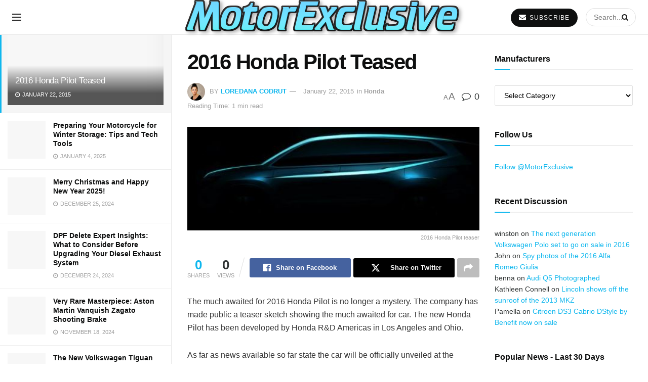

--- FILE ---
content_type: text/html; charset=UTF-8
request_url: https://motorexclusive.com/2015/01/22/2016-honda-pilot-teased/
body_size: 23401
content:
<!doctype html>
<!--[if lt IE 7]><html class="no-js lt-ie9 lt-ie8 lt-ie7" lang="en-US" prefix="og: https://ogp.me/ns#"> <![endif]-->
<!--[if IE 7]><html class="no-js lt-ie9 lt-ie8" lang="en-US" prefix="og: https://ogp.me/ns#"> <![endif]-->
<!--[if IE 8]><html class="no-js lt-ie9" lang="en-US" prefix="og: https://ogp.me/ns#"> <![endif]-->
<!--[if IE 9]><html class="no-js lt-ie10" lang="en-US" prefix="og: https://ogp.me/ns#"> <![endif]-->
<!--[if gt IE 8]><!--><html class="no-js" lang="en-US" prefix="og: https://ogp.me/ns#"> <!--<![endif]--><head><script data-no-optimize="1">var litespeed_docref=sessionStorage.getItem("litespeed_docref");litespeed_docref&&(Object.defineProperty(document,"referrer",{get:function(){return litespeed_docref}}),sessionStorage.removeItem("litespeed_docref"));</script> <meta http-equiv="Content-Type" content="text/html; charset=UTF-8" /><meta name='viewport' content='width=device-width, initial-scale=1, user-scalable=yes' /><meta name="google-site-verification" content="hGaIf4cFGdm2xhSGGd81TireryuDs4w4Gi5Zynq-NxM" /><meta name="ahrefs-site-verification" content="df2428479d96ed7d4bca76398f427241523ac8d26d3bb4330cdcc563b6fb82c1"><link rel="profile" href="https://gmpg.org/xfn/11" /><link rel="pingback" href="https://motorexclusive.com/xmlrpc.php" /><meta property="og:type" content="article"><meta property="og:title" content="2016 Honda Pilot Teased"><meta property="og:site_name" content="MotorExclusive - Automotive Industry News and Reviews"><meta property="og:description" content="The much awaited for 2016 Honda Pilot is no longer a mystery. The company has made public a teaser sketch"><meta property="og:url" content="https://motorexclusive.com/2015/01/22/2016-honda-pilot-teased/"><meta property="og:locale" content="en_US"><meta property="og:image" content="https://motorexclusive.com/wp-content/uploads/2015/01/2016-Honda-Pilot-teaser.jpg"><meta property="og:image:height" content="173"><meta property="og:image:width" content="486"><meta property="article:published_time" content="2015-01-22T18:04:18+03:00"><meta property="article:modified_time" content="2015-01-22T18:04:18+03:00"><meta property="article:author" content="https://www.facebook.com/MotorExclusive"><meta property="article:section" content="Honda"><meta property="article:tag" content="2016 Honda Pilot"><meta property="article:tag" content="Honda"><meta property="article:tag" content="Pilot"><meta property="article:tag" content="teased"><meta name="twitter:card" content="summary_large_image"><meta name="twitter:title" content="2016 Honda Pilot Teased"><meta name="twitter:description" content="The much awaited for 2016 Honda Pilot is no longer a mystery. The company has made public a teaser sketch"><meta name="twitter:url" content="https://motorexclusive.com/2015/01/22/2016-honda-pilot-teased/"><meta name="twitter:site" content="https://twitter.com/MotorExclusive"><meta name="twitter:image" content="https://motorexclusive.com/wp-content/uploads/2015/01/2016-Honda-Pilot-teaser.jpg"><meta name="twitter:image:width" content="486"><meta name="twitter:image:height" content="173"><title>2016 Honda Pilot Teased | MotorExclusive</title><meta name="description" content="The much awaited for 2016 Honda Pilot is no longer a mystery. The company has made public a teaser sketch showing the much awaited for car. The new Honda"/><meta name="robots" content="follow, index, max-snippet:-1, max-video-preview:-1, max-image-preview:large"/><link rel="canonical" href="https://motorexclusive.com/2015/01/22/2016-honda-pilot-teased/" /><meta property="og:locale" content="en_US" /><meta property="og:type" content="article" /><meta property="og:title" content="2016 Honda Pilot Teased | MotorExclusive" /><meta property="og:description" content="The much awaited for 2016 Honda Pilot is no longer a mystery. The company has made public a teaser sketch showing the much awaited for car. The new Honda" /><meta property="og:url" content="https://motorexclusive.com/2015/01/22/2016-honda-pilot-teased/" /><meta property="og:site_name" content="MotorExclusive" /><meta property="article:publisher" content="https://www.facebook.com/MotorExclusive" /><meta property="article:author" content="https://www.facebook.com/MotorExclusive" /><meta property="article:tag" content="2016 Honda Pilot" /><meta property="article:tag" content="Honda" /><meta property="article:tag" content="Pilot" /><meta property="article:tag" content="teased" /><meta property="article:section" content="Honda" /><meta property="og:image" content="https://www.motorexclusive.com/wp-content/uploads/2015/01/2016-Honda-Pilot-teaser.jpg" /><meta property="og:image:alt" content="2016 Honda Pilot Teased" /><meta property="article:published_time" content="2015-01-22T18:04:18+03:00" /><meta name="twitter:card" content="summary_large_image" /><meta name="twitter:title" content="2016 Honda Pilot Teased | MotorExclusive" /><meta name="twitter:description" content="The much awaited for 2016 Honda Pilot is no longer a mystery. The company has made public a teaser sketch showing the much awaited for car. The new Honda" /><meta name="twitter:site" content="@MotorExclusive" /><meta name="twitter:creator" content="@MotorExclusive" /><meta name="twitter:image" content="https://www.motorexclusive.com/wp-content/uploads/2015/01/2016-Honda-Pilot-teaser.jpg" /><meta name="twitter:label1" content="Written by" /><meta name="twitter:data1" content="Loredana Codrut" /><meta name="twitter:label2" content="Time to read" /><meta name="twitter:data2" content="1 minute" /> <script type="application/ld+json" class="rank-math-schema-pro">{"@context":"https://schema.org","@graph":[{"@type":["Person","Organization"],"@id":"https://motorexclusive.com/#person","name":"MotorExclusive","sameAs":["https://www.facebook.com/MotorExclusive","https://twitter.com/MotorExclusive"],"logo":{"@type":"ImageObject","@id":"https://motorexclusive.com/#logo","url":"https://motorexclusive.com/wp-content/uploads/2024/07/motorexclusive.png","contentUrl":"https://motorexclusive.com/wp-content/uploads/2024/07/motorexclusive.png","caption":"MotorExclusive","inLanguage":"en-US","width":"573","height":"94"},"image":{"@type":"ImageObject","@id":"https://motorexclusive.com/#logo","url":"https://motorexclusive.com/wp-content/uploads/2024/07/motorexclusive.png","contentUrl":"https://motorexclusive.com/wp-content/uploads/2024/07/motorexclusive.png","caption":"MotorExclusive","inLanguage":"en-US","width":"573","height":"94"}},{"@type":"WebSite","@id":"https://motorexclusive.com/#website","url":"https://motorexclusive.com","name":"MotorExclusive","publisher":{"@id":"https://motorexclusive.com/#person"},"inLanguage":"en-US"},{"@type":"ImageObject","@id":"https://motorexclusive.com/wp-content/uploads/2015/01/2016-Honda-Pilot-teaser.jpg","url":"https://motorexclusive.com/wp-content/uploads/2015/01/2016-Honda-Pilot-teaser.jpg","width":"486","height":"173","caption":"2016 Honda Pilot teaser","inLanguage":"en-US"},{"@type":"WebPage","@id":"https://motorexclusive.com/2015/01/22/2016-honda-pilot-teased/#webpage","url":"https://motorexclusive.com/2015/01/22/2016-honda-pilot-teased/","name":"2016 Honda Pilot Teased | MotorExclusive","datePublished":"2015-01-22T18:04:18+03:00","dateModified":"2015-01-22T18:04:18+03:00","isPartOf":{"@id":"https://motorexclusive.com/#website"},"primaryImageOfPage":{"@id":"https://motorexclusive.com/wp-content/uploads/2015/01/2016-Honda-Pilot-teaser.jpg"},"inLanguage":"en-US"},{"@type":"Person","@id":"https://motorexclusive.com/author/loredanacodrut/","name":"Loredana Codrut","description":"Author Profile of Loredana Codrut at MotorExclusive","url":"https://motorexclusive.com/author/loredanacodrut/","image":{"@type":"ImageObject","@id":"https://motorexclusive.com/wp-content/litespeed/avatar/c6fb6f7a07dcb2f8f849975d0041792e.jpg?ver=1763530069","url":"https://motorexclusive.com/wp-content/litespeed/avatar/c6fb6f7a07dcb2f8f849975d0041792e.jpg?ver=1763530069","caption":"Loredana Codrut","inLanguage":"en-US"},"sameAs":["https://motorexclusive.com","https://www.facebook.com/MotorExclusive","https://twitter.com/https://twitter.com/MotorExclusive"]},{"@type":"BlogPosting","headline":"2016 Honda Pilot Teased | MotorExclusive","datePublished":"2015-01-22T18:04:18+03:00","dateModified":"2015-01-22T18:04:18+03:00","author":{"@id":"https://motorexclusive.com/author/loredanacodrut/","name":"Loredana Codrut"},"publisher":{"@id":"https://motorexclusive.com/#person"},"description":"The much awaited for 2016 Honda Pilot is no longer a mystery. The company has made public a teaser sketch showing the much awaited for car. The new Honda","name":"2016 Honda Pilot Teased | MotorExclusive","@id":"https://motorexclusive.com/2015/01/22/2016-honda-pilot-teased/#richSnippet","isPartOf":{"@id":"https://motorexclusive.com/2015/01/22/2016-honda-pilot-teased/#webpage"},"image":{"@id":"https://motorexclusive.com/wp-content/uploads/2015/01/2016-Honda-Pilot-teaser.jpg"},"inLanguage":"en-US","mainEntityOfPage":{"@id":"https://motorexclusive.com/2015/01/22/2016-honda-pilot-teased/#webpage"}}]}</script> <link rel='dns-prefetch' href='//fonts.googleapis.com' /><link rel='preconnect' href='https://fonts.gstatic.com' /><link rel="alternate" type="application/rss+xml" title="MotorExclusive - Automotive Industry News and Reviews &raquo; Feed" href="https://motorexclusive.com/feed/" /><link rel="alternate" type="application/rss+xml" title="MotorExclusive - Automotive Industry News and Reviews &raquo; Comments Feed" href="https://motorexclusive.com/comments/feed/" /><link rel="alternate" type="application/rss+xml" title="MotorExclusive - Automotive Industry News and Reviews &raquo; 2016 Honda Pilot Teased Comments Feed" href="https://motorexclusive.com/2015/01/22/2016-honda-pilot-teased/feed/" /><link data-optimized="2" rel="stylesheet" href="https://motorexclusive.com/wp-content/litespeed/css/a95b401f9742438cb46342ed88644b52.css?ver=2eabf" /> <script type="litespeed/javascript" data-src="https://motorexclusive.com/wp-includes/js/jquery/jquery.min.js" id="jquery-core-js"></script> <link rel="https://api.w.org/" href="https://motorexclusive.com/wp-json/" /><link rel="alternate" title="JSON" type="application/json" href="https://motorexclusive.com/wp-json/wp/v2/posts/5042" /><link rel="EditURI" type="application/rsd+xml" title="RSD" href="https://motorexclusive.com/xmlrpc.php?rsd" /><meta name="generator" content="WordPress 6.8.3" /><link rel='shortlink' href='https://motorexclusive.com/?p=5042' /><link rel="alternate" title="oEmbed (JSON)" type="application/json+oembed" href="https://motorexclusive.com/wp-json/oembed/1.0/embed?url=https%3A%2F%2Fmotorexclusive.com%2F2015%2F01%2F22%2F2016-honda-pilot-teased%2F" /><link rel="alternate" title="oEmbed (XML)" type="text/xml+oembed" href="https://motorexclusive.com/wp-json/oembed/1.0/embed?url=https%3A%2F%2Fmotorexclusive.com%2F2015%2F01%2F22%2F2016-honda-pilot-teased%2F&#038;format=xml" /><meta name="generator" content="Elementor 3.25.6; features: e_font_icon_svg, additional_custom_breakpoints, e_optimized_control_loading; settings: css_print_method-external, google_font-enabled, font_display-swap"><link rel="icon" href="https://motorexclusive.com/wp-content/uploads/2024/07/favicon-73x75.png" sizes="32x32" /><link rel="icon" href="https://motorexclusive.com/wp-content/uploads/2024/07/favicon.png" sizes="192x192" /><link rel="apple-touch-icon" href="https://motorexclusive.com/wp-content/uploads/2024/07/favicon.png" /><meta name="msapplication-TileImage" content="https://motorexclusive.com/wp-content/uploads/2024/07/favicon.png" /></head><body data-rsssl=1 class="wp-singular post-template-default single single-post postid-5042 single-format-standard wp-embed-responsive wp-theme-motorexclusive_v2 jeg_toggle_light jeg_single_tpl_1 jnews jeg_sidecontent jeg_sidecontent_center jsc_normal elementor-default elementor-kit-8829"><div id="jeg_sidecontent"><div class="jeg_side_heading"><ul class="jeg_side_tabs"><li data-tab-content="tab1" data-sort='latest' class="active">Latest</li><li data-tab-content="tab2" data-sort='popular_post_month' class=""><i class="fa fa-fire"></i> Trending</li></ul><div class="jeg_side_feed_cat_wrapper"></div></div><div class="sidecontent_postwrapper"><div class="jeg_sidefeed "><div class="jeg_post jeg_pl_md_box active " data-id="5042" data-sequence="0"><div class="overlay_container"><div class="jeg_thumb">
<a class="ajax" href="https://motorexclusive.com/2015/01/22/2016-honda-pilot-teased/"><div class="thumbnail-container animate-lazy  size-500 "><img width="360" height="128" src="[data-uri]" class="lazyload wp-post-image" alt="2016 Honda Pilot teaser" decoding="async" data-src="https://motorexclusive.com/wp-content/uploads/2015/01/2016-Honda-Pilot-teaser.jpg" data-sizes="auto" data-expand="700" title="2016 Honda Pilot Teased 1"></div></a></div><div class="jeg_postblock_content"><h2 class="jeg_post_title"><a class="ajax" href="https://motorexclusive.com/2015/01/22/2016-honda-pilot-teased/">2016 Honda Pilot Teased</a></h2><div class="jeg_post_meta"><div class="jeg_meta_date"><i class="fa fa-clock-o"></i> January 22, 2015</div></div></div></div></div><div class="jeg_post jeg_pl_xs_3  " data-id="9111" data-sequence="1"><div class="jeg_thumb">
<a class="ajax" href="https://motorexclusive.com/2025/01/04/preparing-your-motorcycle-for-winter-storage-tips-and-tech-tools/"><div class="thumbnail-container animate-lazy  size-1000 "><img width="75" height="75" src="[data-uri]" class="lazyload wp-post-image" alt="Preparing Your Motorcycle for Winter Storage Tips and Tech Tools" decoding="async" data-src="https://motorexclusive.com/wp-content/uploads/2025/01/Preparing-Your-Motorcycle-for-Winter-Storage-Tips-and-Tech-Tools-75x75.jpg" data-sizes="auto" data-expand="700" title="Preparing Your Motorcycle for Winter Storage: Tips and Tech Tools 2"></div></a></div><div class="jeg_postblock_content"><h2 class="jeg_post_title"><a class="ajax" href="https://motorexclusive.com/2025/01/04/preparing-your-motorcycle-for-winter-storage-tips-and-tech-tools/">Preparing Your Motorcycle for Winter Storage: Tips and Tech Tools</a></h2><div class="jeg_post_meta"><div class="jeg_meta_date"><i class="fa fa-clock-o"></i> January 4, 2025</div></div></div></div><div class="jeg_post jeg_pl_xs_3  " data-id="9107" data-sequence="2"><div class="jeg_thumb">
<a class="ajax" href="https://motorexclusive.com/2024/12/25/merry-christmas-and-happy-new-year-2025/"><div class="thumbnail-container animate-lazy  size-1000 "><img width="75" height="75" src="[data-uri]" class="lazyload wp-post-image" alt="Merry Christmas and Happy New Year 2025!" decoding="async" data-src="https://motorexclusive.com/wp-content/uploads/2024/12/Merry-Christmas-and-Happy-New-Year-2025-MotorExclusive-75x75.jpg" data-sizes="auto" data-expand="700" title="Merry Christmas and Happy New Year 2025! 3"></div></a></div><div class="jeg_postblock_content"><h2 class="jeg_post_title"><a class="ajax" href="https://motorexclusive.com/2024/12/25/merry-christmas-and-happy-new-year-2025/">Merry Christmas and Happy New Year 2025!</a></h2><div class="jeg_post_meta"><div class="jeg_meta_date"><i class="fa fa-clock-o"></i> December 25, 2024</div></div></div></div><div class="jeg_ad jnews_sidefeed_ads"></div><div class="jeg_post jeg_pl_xs_3  " data-id="9102" data-sequence="3"><div class="jeg_thumb">
<a class="ajax" href="https://motorexclusive.com/2024/12/24/dpf-delete-diesel-exhaust-system/"><div class="thumbnail-container animate-lazy  size-1000 "><img loading="lazy" width="75" height="75" src="[data-uri]" class="lazyload wp-post-image" alt="5 DPF Delete Race Pipe for 2019 2022 Ram 2500 3500 6.7L Cummins" decoding="async" data-src="https://motorexclusive.com/wp-content/uploads/2024/12/5-DPF-Delete-Race-Pipe-for-2019-2022-Ram-2500-3500-6.7L-Cummins-75x75.png" data-sizes="auto" data-expand="700" title="DPF Delete Expert Insights: What to Consider Before Upgrading Your Diesel Exhaust System 4"></div></a></div><div class="jeg_postblock_content"><h2 class="jeg_post_title"><a class="ajax" href="https://motorexclusive.com/2024/12/24/dpf-delete-diesel-exhaust-system/">DPF Delete Expert Insights: What to Consider Before Upgrading Your Diesel Exhaust System</a></h2><div class="jeg_post_meta"><div class="jeg_meta_date"><i class="fa fa-clock-o"></i> December 24, 2024</div></div></div></div><div class="jeg_post jeg_pl_xs_3  " data-id="9090" data-sequence="4"><div class="jeg_thumb">
<a class="ajax" href="https://motorexclusive.com/2024/11/18/aston-martin-vanquish-zagato-shooting-brake/"><div class="thumbnail-container animate-lazy  size-1000 "><img loading="lazy" width="75" height="75" src="[data-uri]" class="lazyload wp-post-image" alt="Aston Martin Vanquish Zagato Shooting Brake" decoding="async" data-src="https://motorexclusive.com/wp-content/uploads/2024/11/Aston-Martin-Vanquish-Zagato-Shooting-Brake-75x75.jpg" data-sizes="auto" data-expand="700" title="Very Rare Masterpiece: Aston Martin Vanquish Zagato Shooting Brake 5"></div></a></div><div class="jeg_postblock_content"><h2 class="jeg_post_title"><a class="ajax" href="https://motorexclusive.com/2024/11/18/aston-martin-vanquish-zagato-shooting-brake/">Very Rare Masterpiece: Aston Martin Vanquish Zagato Shooting Brake</a></h2><div class="jeg_post_meta"><div class="jeg_meta_date"><i class="fa fa-clock-o"></i> November 18, 2024</div></div></div></div><div class="jeg_post jeg_pl_xs_3  " data-id="9087" data-sequence="5"><div class="jeg_thumb">
<a class="ajax" href="https://motorexclusive.com/2024/11/18/the-new-volkswagen-tiguan-will-debut-this-week/"><div class="thumbnail-container animate-lazy  size-1000 "><img loading="lazy" width="75" height="75" src="[data-uri]" class="lazyload wp-post-image" alt="The new 2025 VW Tiguan" decoding="async" data-src="https://motorexclusive.com/wp-content/uploads/2024/11/The-new-2025-VW-Tiguan-75x75.webp" data-sizes="auto" data-expand="700" title="The New Volkswagen Tiguan Will Debut This Week 6"></div></a></div><div class="jeg_postblock_content"><h2 class="jeg_post_title"><a class="ajax" href="https://motorexclusive.com/2024/11/18/the-new-volkswagen-tiguan-will-debut-this-week/">The New Volkswagen Tiguan Will Debut This Week</a></h2><div class="jeg_post_meta"><div class="jeg_meta_date"><i class="fa fa-clock-o"></i> November 18, 2024</div></div></div></div><div class="jeg_post jeg_pl_xs_3  " data-id="9075" data-sequence="6"><div class="jeg_thumb">
<a class="ajax" href="https://motorexclusive.com/2024/10/28/high-quality-dirt-bike-graphics-kit/"><div class="thumbnail-container animate-lazy  size-1000 "><img loading="lazy" width="75" height="75" src="[data-uri]" class="lazyload wp-post-image" alt="Why Investing in High Quality Dirt Bike Graphics is Worth It" decoding="async" data-src="https://motorexclusive.com/wp-content/uploads/2024/10/Why-Investing-in-High-Quality-Dirt-Bike-Graphics-is-Worth-It-75x75.jpg" data-sizes="auto" data-expand="700" title="Why Investing in High-Quality Dirt Bike Graphics is Worth It? 7"></div></a></div><div class="jeg_postblock_content"><h2 class="jeg_post_title"><a class="ajax" href="https://motorexclusive.com/2024/10/28/high-quality-dirt-bike-graphics-kit/">Why Investing in High-Quality Dirt Bike Graphics is Worth It?</a></h2><div class="jeg_post_meta"><div class="jeg_meta_date"><i class="fa fa-clock-o"></i> October 28, 2024 - Updated on October 29, 2024</div></div></div></div><div class="jeg_post jeg_pl_xs_3  " data-id="8802" data-sequence="7"><div class="jeg_thumb">
<a class="ajax" href="https://motorexclusive.com/2024/06/19/southtowne-auto-mall-sets-record-with-largest-inventory-of-vehicles-in-utah/"><div class="thumbnail-container animate-lazy  size-1000 "><img loading="lazy" width="75" height="41" src="[data-uri]" class="lazyload wp-post-image" alt="Southtowne Auto Mall" decoding="async" data-src="https://motorexclusive.com/wp-content/uploads/2024/06/Southtowne-Auto-Mall.jpg" data-sizes="auto" data-expand="700" title="Southtowne Auto Mall Sets Record with Largest Inventory of Vehicles in Utah 8"></div></a></div><div class="jeg_postblock_content"><h2 class="jeg_post_title"><a class="ajax" href="https://motorexclusive.com/2024/06/19/southtowne-auto-mall-sets-record-with-largest-inventory-of-vehicles-in-utah/">Southtowne Auto Mall Sets Record with Largest Inventory of Vehicles in Utah</a></h2><div class="jeg_post_meta"><div class="jeg_meta_date"><i class="fa fa-clock-o"></i> June 19, 2024</div></div></div></div><div class="jeg_post jeg_pl_xs_3  " data-id="8686" data-sequence="8"><div class="jeg_thumb">
<a class="ajax" href="https://motorexclusive.com/2024/02/17/spy-shots-the-2024-porsche-911-targa-facelift/"><div class="thumbnail-container animate-lazy  size-1000 "><img loading="lazy" width="75" height="42" src="[data-uri]" class="lazyload wp-post-image" alt="2024 Porsche 911 Targa 28" decoding="async" data-src="https://motorexclusive.com/wp-content/uploads/2024/02/2024-Porsche-911-Targa-28.jpg" data-sizes="auto" data-expand="700" title="Spy Shots: The 2024 Porsche 911 Targa Facelift 9"></div></a></div><div class="jeg_postblock_content"><h2 class="jeg_post_title"><a class="ajax" href="https://motorexclusive.com/2024/02/17/spy-shots-the-2024-porsche-911-targa-facelift/">Spy Shots: The 2024 Porsche 911 Targa Facelift</a></h2><div class="jeg_post_meta"><div class="jeg_meta_date"><i class="fa fa-clock-o"></i> February 17, 2024</div></div></div></div><div class="jeg_post jeg_pl_xs_3  " data-id="8625" data-sequence="9"><div class="jeg_thumb">
<a class="ajax" href="https://motorexclusive.com/2024/02/11/review-2025-porsche-taycan-turbo-cross-turismo/"><div class="thumbnail-container animate-lazy  size-1000 "><img loading="lazy" width="75" height="50" src="[data-uri]" class="lazyload wp-post-image" alt="2025 Porsche Taycan Turbo Cross Turismo 1" decoding="async" data-src="https://motorexclusive.com/wp-content/uploads/2024/02/2025-Porsche-Taycan-Turbo-Cross-Turismo-1.jpg" data-sizes="auto" data-expand="700" title="Review: 2025 Porsche Taycan Turbo Cross Turismo 10"></div></a></div><div class="jeg_postblock_content"><h2 class="jeg_post_title"><a class="ajax" href="https://motorexclusive.com/2024/02/11/review-2025-porsche-taycan-turbo-cross-turismo/">Review: 2025 Porsche Taycan Turbo Cross Turismo</a></h2><div class="jeg_post_meta"><div class="jeg_meta_date"><i class="fa fa-clock-o"></i> February 11, 2024</div></div></div></div><div class="jeg_post jeg_pl_xs_3  " data-id="8664" data-sequence="10"><div class="jeg_thumb">
<a class="ajax" href="https://motorexclusive.com/2024/02/11/unveiling-the-mercedes-amg-cla-35-an-executive-marvel-on-a-budget/"><div class="thumbnail-container animate-lazy  size-1000 "><img loading="lazy" width="75" height="42" src="[data-uri]" class="lazyload wp-post-image" alt="Mercedes AMG CLA 35 1" decoding="async" data-src="https://motorexclusive.com/wp-content/uploads/2024/02/Mercedes-AMG-CLA-35-1.jpg" data-sizes="auto" data-expand="700" title="Unveiling the Mercedes-AMG CLA 35: An Executive Marvel on a Budget 11"></div></a></div><div class="jeg_postblock_content"><h2 class="jeg_post_title"><a class="ajax" href="https://motorexclusive.com/2024/02/11/unveiling-the-mercedes-amg-cla-35-an-executive-marvel-on-a-budget/">Unveiling the Mercedes-AMG CLA 35: An Executive Marvel on a Budget</a></h2><div class="jeg_post_meta"><div class="jeg_meta_date"><i class="fa fa-clock-o"></i> February 11, 2024 - Updated on July 22, 2024</div></div></div></div></div><div class="sidefeed_loadmore">
<button class="btn "
data-end="End of Content"
data-loading="Loading..."
data-loadmore="Load More">
Load More						</button></div></div><div class="jeg_sidefeed_overlay"><div class='preloader_type preloader_dot'><div class="sidefeed-preloader jeg_preloader dot">
<span></span><span></span><span></span></div><div class="sidefeed-preloader jeg_preloader circle"><div class="jnews_preloader_circle_outer"><div class="jnews_preloader_circle_inner"></div></div></div><div class="sidefeed-preloader jeg_preloader square"><div class="jeg_square"><div class="jeg_square_inner"></div></div></div></div></div></div><div id="fb-root"></div><div class="jeg_ad jeg_ad_top jnews_header_top_ads"><div class='ads-wrapper  '></div></div><div class="jeg_viewport"><div class="jeg_header_wrapper"><div class="jeg_header_instagram_wrapper"></div><div class="jeg_header full"><div class="jeg_bottombar jeg_navbar jeg_container jeg_navbar_wrapper  jeg_navbar_normal"><div class="container"><div class="jeg_nav_row"><div class="jeg_nav_col jeg_nav_left jeg_nav_grow"><div class="item_wrap jeg_nav_alignleft"><div class="jeg_nav_item jeg_nav_icon">
<a href="#" class="toggle_btn jeg_mobile_toggle">
<span></span><span></span><span></span>
</a></div><div class="jeg_nav_item jeg_main_menu_wrapper"><div class="jeg_menu jeg_main_menu jeg_menu_style_5"><ul><li id="menu-item-1877" class="menu-item-1877 bgnav" data-item-row="default" ><a></a></li><li id="menu-item-19" class="menu-item-19 bgnav" data-item-row="default" ><a></a></li><li id="menu-item-5" class="menu-item-5 bgnav" data-item-row="default" ><a></a></li><li id="menu-item-7718" class="menu-item-7718 bgnav" data-item-row="default" ><a></a></li><li id="menu-item-8868" class="menu-item-8868 bgnav" data-item-row="default" ><a></a></li><li id="menu-item-8757" class="menu-item-8757 bgnav" data-item-row="default" ><a></a></li><li id="menu-item-8752" class="menu-item-8752 bgnav" data-item-row="default" ><a></a></li></ul></div></div></div></div><div class="jeg_nav_col jeg_nav_center jeg_nav_normal"><div class="item_wrap jeg_nav_aligncenter"><div class="jeg_nav_item jeg_logo jeg_desktop_logo"><div class="site-title">
<a href="https://motorexclusive.com/" style="padding: 0px 0px 0px 0px;">
<img data-lazyloaded="1" src="[data-uri]" width="573" height="94" class='jeg_logo_img' data-src="https://motorexclusive.com/wp-content/uploads/2024/07/motorexclusive.png"  alt="MotorExclusive - Auto Industry News and Reviews"data-light-src="https://motorexclusive.com/wp-content/uploads/2024/07/motorexclusive.png" data-light-srcset="https://motorexclusive.com/wp-content/uploads/2024/07/motorexclusive.png 1x,  2x" data-dark-src="" data-dark-srcset=" 1x,  2x">			</a></div></div></div></div><div class="jeg_nav_col jeg_nav_right jeg_nav_grow"><div class="item_wrap jeg_nav_alignright"><div class="jeg_nav_item jeg_button_1">
<a href="#"
class="btn round "
target="_blank"
>
<i class="fa fa-envelope"></i>
SUBSCRIBE		</a></div><div class="jeg_nav_item jeg_nav_search"><div class="jeg_search_wrapper jeg_search_no_expand round">
<a href="#" class="jeg_search_toggle"><i class="fa fa-search"></i></a><form action="https://motorexclusive.com/" method="get" class="jeg_search_form" target="_top">
<input name="s" class="jeg_search_input" placeholder="Search..." type="text" value="" autocomplete="off">
<button aria-label="Search Button" type="submit" class="jeg_search_button btn"><i class="fa fa-search"></i></button></form><div class="jeg_search_result jeg_search_hide with_result"><div class="search-result-wrapper"></div><div class="search-link search-noresult">
No Result</div><div class="search-link search-all-button">
<i class="fa fa-search"></i> View All Result</div></div></div></div></div></div></div></div></div></div></div><div class="jeg_header_sticky"><div class="sticky_blankspace"></div><div class="jeg_header full"><div class="jeg_container"><div data-mode="fixed" class="jeg_stickybar jeg_navbar jeg_navbar_wrapper  jeg_navbar_normal"><div class="container"><div class="jeg_nav_row"><div class="jeg_nav_col jeg_nav_left jeg_nav_grow"><div class="item_wrap jeg_nav_alignleft"><div class="jeg_nav_item jeg_nav_icon">
<a href="#" class="toggle_btn jeg_mobile_toggle">
<span></span><span></span><span></span>
</a></div><div class="jeg_nav_item jeg_main_menu_wrapper"><div class="jeg_menu jeg_main_menu jeg_menu_style_5"><ul><li id="menu-item-1877" class="menu-item-1877 bgnav" data-item-row="default" ><a></a></li><li id="menu-item-19" class="menu-item-19 bgnav" data-item-row="default" ><a></a></li><li id="menu-item-5" class="menu-item-5 bgnav" data-item-row="default" ><a></a></li><li id="menu-item-7718" class="menu-item-7718 bgnav" data-item-row="default" ><a></a></li><li id="menu-item-8868" class="menu-item-8868 bgnav" data-item-row="default" ><a></a></li><li id="menu-item-8757" class="menu-item-8757 bgnav" data-item-row="default" ><a></a></li><li id="menu-item-8752" class="menu-item-8752 bgnav" data-item-row="default" ><a></a></li></ul></div></div></div></div><div class="jeg_nav_col jeg_nav_center jeg_nav_normal"><div class="item_wrap jeg_nav_aligncenter"><div class="jeg_nav_item jeg_logo"><div class="site-title">
<a href="https://motorexclusive.com/">
<img data-lazyloaded="1" src="[data-uri]" width="573" height="94" class='jeg_logo_img' data-src="https://motorexclusive.com/wp-content/uploads/2024/07/motorexclusive.png"  alt="MotorExclusive - Auto Industry News and Reviews"data-light-src="https://motorexclusive.com/wp-content/uploads/2024/07/motorexclusive.png" data-light-srcset="https://motorexclusive.com/wp-content/uploads/2024/07/motorexclusive.png 1x,  2x" data-dark-src="" data-dark-srcset=" 1x,  2x">    	</a></div></div></div></div><div class="jeg_nav_col jeg_nav_right jeg_nav_grow"><div class="item_wrap jeg_nav_alignright"><div class="jeg_nav_item jeg_button_1">
<a href="#"
class="btn round "
target="_blank"
>
<i class="fa fa-envelope"></i>
SUBSCRIBE		</a></div><div class="jeg_nav_item jeg_nav_search"><div class="jeg_search_wrapper jeg_search_no_expand round">
<a href="#" class="jeg_search_toggle"><i class="fa fa-search"></i></a><form action="https://motorexclusive.com/" method="get" class="jeg_search_form" target="_top">
<input name="s" class="jeg_search_input" placeholder="Search..." type="text" value="" autocomplete="off">
<button aria-label="Search Button" type="submit" class="jeg_search_button btn"><i class="fa fa-search"></i></button></form><div class="jeg_search_result jeg_search_hide with_result"><div class="search-result-wrapper"></div><div class="search-link search-noresult">
No Result</div><div class="search-link search-all-button">
<i class="fa fa-search"></i> View All Result</div></div></div></div></div></div></div></div></div></div></div></div><div class="jeg_navbar_mobile_wrapper"><div class="jeg_navbar_mobile" data-mode="scroll"><div class="jeg_mobile_bottombar jeg_mobile_midbar jeg_container normal"><div class="container"><div class="jeg_nav_row"><div class="jeg_nav_col jeg_nav_left jeg_nav_normal"><div class="item_wrap jeg_nav_alignleft"><div class="jeg_nav_item">
<a href="#" class="toggle_btn jeg_mobile_toggle"><i class="fa fa-bars"></i></a></div></div></div><div class="jeg_nav_col jeg_nav_center jeg_nav_grow"><div class="item_wrap jeg_nav_aligncenter"><div class="jeg_nav_item jeg_mobile_logo"><div class="site-title">
<a href="https://motorexclusive.com/">
<img data-lazyloaded="1" src="[data-uri]" width="573" height="94" class='jeg_logo_img' data-src="https://motorexclusive.com/wp-content/uploads/2024/07/motorexclusive.png"  alt="MotorExclusive - Auto Industry News and Reviews"data-light-src="https://motorexclusive.com/wp-content/uploads/2024/07/motorexclusive.png" data-light-srcset="https://motorexclusive.com/wp-content/uploads/2024/07/motorexclusive.png 1x,  2x" data-dark-src="" data-dark-srcset=" 1x,  2x">		    </a></div></div></div></div><div class="jeg_nav_col jeg_nav_right jeg_nav_normal"><div class="item_wrap jeg_nav_alignright"><div class="jeg_nav_item jeg_search_wrapper jeg_search_popup_expand">
<a href="#" class="jeg_search_toggle"><i class="fa fa-search"></i></a><form action="https://motorexclusive.com/" method="get" class="jeg_search_form" target="_top">
<input name="s" class="jeg_search_input" placeholder="Search..." type="text" value="" autocomplete="off">
<button aria-label="Search Button" type="submit" class="jeg_search_button btn"><i class="fa fa-search"></i></button></form><div class="jeg_search_result jeg_search_hide with_result"><div class="search-result-wrapper"></div><div class="search-link search-noresult">
No Result</div><div class="search-link search-all-button">
<i class="fa fa-search"></i> View All Result</div></div></div></div></div></div></div></div></div><div class="sticky_blankspace" style="height: 60px;"></div></div><div class="jeg_ad jeg_ad_top jnews_header_bottom_ads"><div class='ads-wrapper  '></div></div><div class="post-wrapper"><div class="post-wrap" ><div class="jeg_main "><div class="jeg_container"><div class="jeg_content jeg_singlepage"><div class="container"><div class="jeg_ad jeg_article jnews_article_top_ads"><div class='ads-wrapper  '></div></div><div class="row"><div class="jeg_main_content col-md-8"><div class="jeg_inner_content"><div class="entry-header"><h1 class="jeg_post_title">2016 Honda Pilot Teased</h1><div class="jeg_meta_container"><div class="jeg_post_meta jeg_post_meta_1"><div class="meta_left"><div class="jeg_meta_author">
<img data-lazyloaded="1" src="[data-uri]" alt='Loredana Codrut' data-src='https://motorexclusive.com/wp-content/uploads/2024/07/Loredana-Codrut-150x150.jpg' data-srcset='https://motorexclusive.com/wp-content/uploads/2024/07/Loredana-Codrut-150x150.jpg 2x' class='avatar avatar-80 photo' height='80' width='80' />					<span class="meta_text">by</span>
<a href="https://motorexclusive.com/author/loredanacodrut/">Loredana Codrut</a></div><div class="jeg_meta_date">
<a href="https://motorexclusive.com/2015/01/22/2016-honda-pilot-teased/">January 22, 2015</a></div><div class="jeg_meta_category">
<span><span class="meta_text">in</span>
<a href="https://motorexclusive.com/honda/" rel="category tag">Honda</a>				</span></div><div class="jeg_meta_reading_time">
<span>
Reading Time: 1 min read
</span></div></div><div class="meta_right"><div class="jeg_meta_zoom" data-in-step="3" data-out-step="2"><div class="zoom-dropdown"><div class="zoom-icon">
<span class="zoom-icon-small">A</span>
<span class="zoom-icon-big">A</span></div><div class="zoom-item-wrapper"><div class="zoom-item">
<button class="zoom-out"><span>A</span></button>
<button class="zoom-in"><span>A</span></button><div class="zoom-bar-container"><div class="zoom-bar"></div></div>
<button class="zoom-reset"><span>Reset</span></button></div></div></div></div><div class="jeg_meta_comment"><a href="https://motorexclusive.com/2015/01/22/2016-honda-pilot-teased/#comments"><i
class="fa fa-comment-o"></i> 0</a></div></div></div></div></div><div  class="jeg_featured featured_image "><a href="https://motorexclusive.com/wp-content/uploads/2015/01/2016-Honda-Pilot-teaser.jpg"><div class="thumbnail-container" style="padding-bottom:35.597%"><img data-lazyloaded="1" src="[data-uri]" loading="lazy" width="486" height="173" data-src="https://motorexclusive.com/wp-content/uploads/2015/01/2016-Honda-Pilot-teaser.jpg" class=" wp-post-image" alt="2016 Honda Pilot teaser" decoding="async" title="2016 Honda Pilot Teased 12"></div><p class="wp-caption-text">2016 Honda Pilot teaser</p></a></div><div class="jeg_share_top_container"><div class="jeg_share_button clearfix"><div class="jeg_share_stats"><div class="jeg_share_count"><div class="counts">0</div>
<span class="sharetext">SHARES</span></div><div class="jeg_views_count"><div class="counts">0</div>
<span class="sharetext">VIEWS</span></div></div><div class="jeg_sharelist">
<a href="http://www.facebook.com/sharer.php?u=https%3A%2F%2Fmotorexclusive.com%2F2015%2F01%2F22%2F2016-honda-pilot-teased%2F" rel='nofollow'  class="jeg_btn-facebook expanded"><i class="fa fa-facebook-official"></i><span>Share on Facebook</span></a><a href="https://twitter.com/intent/tweet?text=2016%20Honda%20Pilot%20Teased%20via%20%40MotorExclusive&url=https%3A%2F%2Fmotorexclusive.com%2F2015%2F01%2F22%2F2016-honda-pilot-teased%2F" rel='nofollow'  class="jeg_btn-twitter expanded"><i class="fa fa-twitter"><svg xmlns="http://www.w3.org/2000/svg" height="1em" viewBox="0 0 512 512"><path d="M389.2 48h70.6L305.6 224.2 487 464H345L233.7 318.6 106.5 464H35.8L200.7 275.5 26.8 48H172.4L272.9 180.9 389.2 48zM364.4 421.8h39.1L151.1 88h-42L364.4 421.8z"/></svg></i><span>Share on Twitter</span></a><div class="share-secondary">
<a href="https://www.linkedin.com/shareArticle?url=https%3A%2F%2Fmotorexclusive.com%2F2015%2F01%2F22%2F2016-honda-pilot-teased%2F&title=2016%20Honda%20Pilot%20Teased" rel='nofollow'  class="jeg_btn-linkedin "><i class="fa fa-linkedin"></i></a><a href="https://www.pinterest.com/pin/create/bookmarklet/?pinFave=1&url=https%3A%2F%2Fmotorexclusive.com%2F2015%2F01%2F22%2F2016-honda-pilot-teased%2F&media=https://motorexclusive.com/wp-content/uploads/2015/01/2016-Honda-Pilot-teaser.jpg&description=2016%20Honda%20Pilot%20Teased" rel='nofollow'  class="jeg_btn-pinterest "><i class="fa fa-pinterest"></i></a></div>
<a href="#" class="jeg_btn-toggle"><i class="fa fa-share"></i></a></div></div></div><div class="jeg_ad jeg_article jnews_content_top_ads "><div class='ads-wrapper  '></div></div><div class="entry-content no-share"><div class="jeg_share_button share-float jeg_sticky_share clearfix share-monocrhome"><div class="jeg_share_float_container"></div></div><div class="content-inner "><p>The much awaited for 2016 Honda Pilot is no longer a mystery. The company has made public a teaser sketch showing the much awaited for car. The new Honda Pilot has been developed by Honda R&#038;D Americas in Los Angeles and Ohio.</p><p>As far as news available so far state the car will be officially unveiled at the Chicago Auto Show and will go on sale this very summer. Most likely the car will be manufactured in Lincoln, Alamaba.</p><div class='jnews_inline_related_post_wrapper right'><div class='jnews_inline_related_post'><div  class="jeg_postblock_28 jeg_postblock jeg_module_hook jeg_pagination_disable jeg_col_2o3 jnews_module_5042_0_69240be17db26   " data-unique="jnews_module_5042_0_69240be17db26"><div class="jeg_block_heading jeg_block_heading_8 jeg_subcat_right"><h3 class="jeg_block_title"><span>You might also like</span></h3></div><div class="jeg_block_container"><div class="jeg_posts "><div class="jeg_postsmall jeg_load_more_flag"><article class="jeg_post jeg_pl_xs_4 format-standard"><div class="jeg_postblock_content"><h3 class="jeg_post_title">
<a href="https://motorexclusive.com/2018/11/06/us-2019-honda-accord-full-prices-relesead/">US: 2019 Honda Accord – Full Prices Relesead</a></h3></div></article><article class="jeg_post jeg_pl_xs_4 format-standard"><div class="jeg_postblock_content"><h3 class="jeg_post_title">
<a href="https://motorexclusive.com/2018/03/26/video-2019-honda-insight-brings-loads-safety-tweaks/">Video: 2019 Honda Insight Brings Loads of Safety Tweaks</a></h3></div></article><article class="jeg_post jeg_pl_xs_4 format-standard"><div class="jeg_postblock_content"><h3 class="jeg_post_title">
<a href="https://motorexclusive.com/2018/03/13/us-2019-honda-ridgeline-kicks-off-29990/">US: 2019 Honda Ridgeline Kicks Off at $29,990</a></h3></div></article></div></div><div class='module-overlay'><div class='preloader_type preloader_dot'><div class="module-preloader jeg_preloader dot">
<span></span><span></span><span></span></div><div class="module-preloader jeg_preloader circle"><div class="jnews_preloader_circle_outer"><div class="jnews_preloader_circle_inner"></div></div></div><div class="module-preloader jeg_preloader square"><div class="jeg_square"><div class="jeg_square_inner"></div></div></div></div></div></div><div class="jeg_block_navigation"><div class='navigation_overlay'><div class='module-preloader jeg_preloader'><span></span><span></span><span></span></div></div></div></div></div></div><figure id="attachment_5043" aria-describedby="caption-attachment-5043" style="width: 690px" class="wp-caption aligncenter"><a href="https://www.motorexclusive.com/wp-content/uploads/2015/01/2016-Honda-Pilot-teaser.jpg" rel="lightbox[5042]">
<span class="pibfi_pinterest ">
<img data-lazyloaded="1" src="[data-uri]" loading="lazy" decoding="async" data-src="https://www.motorexclusive.com/wp-content/uploads/2015/01/2016-Honda-Pilot-teaser.jpg" alt="2016 Honda Pilot teaser" title="2016 Honda Pilot teaser" width="690" height="500" class="size-full wp-image-5043" />
<span class="xc_pin" onclick="pin_this(event, 'http://pinterest.com/pin/create/button/?url=https://motorexclusive.com/2015/01/22/2016-honda-pilot-teased/&amp;media=https://www.motorexclusive.com/wp-content/uploads/2015/01/2016-Honda-Pilot-teaser.jpg&amp;description=2016 Honda Pilot Teased')">
</span>
</span>
</a><figcaption id="caption-attachment-5043" class="wp-caption-text">2016 Honda Pilot teaser</figcaption></figure><p>As far as impress arsenal goes, under hood news is fabulous. The new 2016 Honda Pilot wil run on a V6 3.5-liter direct-injection engine that will offer an output of 310 bhp (231 kW). The car will also benefit from the latest array of Earth Dreams technologies.</p><p><span id="more-5042"></span></p><p>The new generation of the Pilot has been described by the company as a &#8220;completely reengineered and redesigned&#8221; model. Space will be an important issue about the car as it will fit no less than eight people.</p><p>Though the sketch shown is quite mysterious and dark we can state that most likely the new Pilot will have an inovative design that will make it more desirable.</p><div class="jeg_post_tags"><span>Tags:</span> <a href="https://motorexclusive.com/tag/2016-honda-pilot/" rel="tag">2016 Honda Pilot</a><a href="https://motorexclusive.com/tag/honda/" rel="tag">Honda</a><a href="https://motorexclusive.com/tag/pilot/" rel="tag">Pilot</a><a href="https://motorexclusive.com/tag/teased/" rel="tag">teased</a></div></div></div><div class="jeg_share_bottom_container"></div><div class="jeg_ad jeg_article jnews_content_bottom_ads "><div class='ads-wrapper  '></div></div><div class="jnews_prev_next_container"><div class="jeg_prevnext_post">
<a href="https://motorexclusive.com/2015/01/22/a2016-alfa-romeo-hard-to-name/" class="post prev-post">
<span class="caption">Previous Post</span><h3 class="post-title">2016 Alfa Romeo Hard to Name</h3>
</a>
<a href="https://motorexclusive.com/2015/01/24/chevrolet-cruze-spied/" class="post next-post">
<span class="caption">Next Post</span><h3 class="post-title">Chevrolet Cruze Spied</h3>
</a></div></div><div class="jnews_author_box_container "><div class="jeg_authorbox"><div class="jeg_author_image">
<img data-lazyloaded="1" src="[data-uri]" alt='Loredana Codrut' data-src='https://motorexclusive.com/wp-content/uploads/2024/07/Loredana-Codrut-150x150.jpg' data-srcset='https://motorexclusive.com/wp-content/uploads/2024/07/Loredana-Codrut-150x150.jpg 2x' class='avatar avatar-80 photo' height='80' width='80' /></div><div class="jeg_author_content"><h3 class="jeg_author_name">
<a href="https://motorexclusive.com/author/loredanacodrut/">
Loredana Codrut				</a></h3><p class="jeg_author_desc">
Loredana is a local news journalist from Romania. She is also passionate about cars, so she is part of MotorExclusive's team of car journalists. It shares the latest news from the automotive industry, as well as auto repair articles and car care articles.</p><div class="jeg_author_socials">
<a target="_blank" href="https://motorexclusive.com" class="url"><i class="fa fa-globe"></i></a>
<a target="_blank" rel="nofollow" href="https://www.facebook.com/MotorExclusive" class="facebook"><i class="fa fa-facebook-official"></i></a>
<a target="_blank" rel="nofollow" href="https://twitter.com/MotorExclusive" class="twitter"><i class="fa fa-twitter jeg-icon icon-twitter"><svg xmlns="http://www.w3.org/2000/svg" height="1em" viewBox="0 0 512 512"><path d="M389.2 48h70.6L305.6 224.2 487 464H345L233.7 318.6 106.5 464H35.8L200.7 275.5 26.8 48H172.4L272.9 180.9 389.2 48zM364.4 421.8h39.1L151.1 88h-42L364.4 421.8z"/></svg></i></a>
<a target="_blank" rel="nofollow" href="https://www.pinterest.com/MotorExclusive/" class="pinterest"><i class="fa fa-pinterest"></i></a>
<a target="_blank" rel="nofollow" href="https://instagram.com/MotorExclusive" class="instagram"><i class="fa fa-instagram"></i></a>
<a target="_blank" rel="nofollow" href="https://www.youtube.com/user/MotorExclusive/" class="youtube"><i class="fa fa-youtube-play"></i></a>
<a target="_blank" href="https://motorexclusive.com/feed/" class="rss"><i class="fa fa-rss"></i></a></div></div></div></div><div class="jnews_related_post_container"><div  class="jeg_postblock_3 jeg_postblock jeg_module_hook jeg_pagination_disable jeg_col_2o3 jnews_module_5042_1_69240be182eb3   " data-unique="jnews_module_5042_1_69240be182eb3"><div class="jeg_block_heading jeg_block_heading_9 jeg_subcat_right"><h3 class="jeg_block_title"><span>Related<strong> Posts</strong></span></h3></div><div class="jeg_posts jeg_block_container"><div class="jeg_posts jeg_load_more_flag"><article class="jeg_post jeg_pl_md_2 format-standard"><div class="jeg_thumb">
<a href="https://motorexclusive.com/2018/11/06/us-2019-honda-accord-full-prices-relesead/"><div class="thumbnail-container animate-lazy no_thumbnail size-715 "></div></a></div><div class="jeg_postblock_content"><h3 class="jeg_post_title">
<a href="https://motorexclusive.com/2018/11/06/us-2019-honda-accord-full-prices-relesead/">US: 2019 Honda Accord – Full Prices Relesead</a></h3><div class="jeg_post_meta"><div class="jeg_meta_author"><span class="by">by</span> <a href="https://motorexclusive.com/author/bogdan/">Bogdan Huma</a></div><div class="jeg_meta_date"><a href="https://motorexclusive.com/2018/11/06/us-2019-honda-accord-full-prices-relesead/"><i class="fa fa-clock-o"></i> November 6, 2018</a></div><div class="jeg_meta_comment"><a href="https://motorexclusive.com/2018/11/06/us-2019-honda-accord-full-prices-relesead/#comments" ><i class="fa fa-comment-o"></i> 0 </a></div><div class="jeg_meta_views"><a href="https://motorexclusive.com/2018/11/06/us-2019-honda-accord-full-prices-relesead/" ><i class="fa fa-eye"></i> 0 </a></div></div><div class="jeg_post_excerpt"><p>The Japanese-based carmaker Honda has recently announced the presence of the gorgeous 2019 Accord in the US market, the model...</p></div></div></article><article class="jeg_post jeg_pl_md_2 format-standard"><div class="jeg_thumb">
<a href="https://motorexclusive.com/2018/03/26/video-2019-honda-insight-brings-loads-safety-tweaks/"><div class="thumbnail-container animate-lazy  size-715 "><img width="350" height="233" src="[data-uri]" class="lazyload wp-post-image" alt="Video: 2019 Honda Insight Brings Loads of Safety Tweaks" decoding="async" loading="lazy" data-src="https://motorexclusive.com/wp-content/uploads/2018/03/2019-Honda-Insight-3.jpg" data-sizes="auto" data-expand="700" title="Video: 2019 Honda Insight Brings Loads of Safety Tweaks 13"></div></a></div><div class="jeg_postblock_content"><h3 class="jeg_post_title">
<a href="https://motorexclusive.com/2018/03/26/video-2019-honda-insight-brings-loads-safety-tweaks/">Video: 2019 Honda Insight Brings Loads of Safety Tweaks</a></h3><div class="jeg_post_meta"><div class="jeg_meta_author"><span class="by">by</span> <a href="https://motorexclusive.com/author/bogdan/">Bogdan Huma</a></div><div class="jeg_meta_date"><a href="https://motorexclusive.com/2018/03/26/video-2019-honda-insight-brings-loads-safety-tweaks/"><i class="fa fa-clock-o"></i> March 26, 2018</a></div><div class="jeg_meta_comment"><a href="https://motorexclusive.com/2018/03/26/video-2019-honda-insight-brings-loads-safety-tweaks/#comments" ><i class="fa fa-comment-o"></i> 0 </a></div><div class="jeg_meta_views"><a href="https://motorexclusive.com/2018/03/26/video-2019-honda-insight-brings-loads-safety-tweaks/" ><i class="fa fa-eye"></i> 0 </a></div></div><div class="jeg_post_excerpt"><p>The Japanese-based carmaker Honda has recently announced the arrival of its freshest electrified 2019 Insight at the 2018 New York...</p></div></div></article><article class="jeg_post jeg_pl_md_2 format-standard"><div class="jeg_thumb">
<a href="https://motorexclusive.com/2018/03/13/us-2019-honda-ridgeline-kicks-off-29990/"><div class="thumbnail-container animate-lazy  size-715 "><img width="350" height="221" src="[data-uri]" class="lazyload wp-post-image" alt="US: 2019 Honda Ridgeline Kicks Off at $29,990" decoding="async" loading="lazy" data-src="https://motorexclusive.com/wp-content/uploads/2018/03/2019-Honda-Ridgeline-1.jpg" data-sizes="auto" data-expand="700" title="US: 2019 Honda Ridgeline Kicks Off at $29,990 14"></div></a></div><div class="jeg_postblock_content"><h3 class="jeg_post_title">
<a href="https://motorexclusive.com/2018/03/13/us-2019-honda-ridgeline-kicks-off-29990/">US: 2019 Honda Ridgeline Kicks Off at $29,990</a></h3><div class="jeg_post_meta"><div class="jeg_meta_author"><span class="by">by</span> <a href="https://motorexclusive.com/author/bogdan/">Bogdan Huma</a></div><div class="jeg_meta_date"><a href="https://motorexclusive.com/2018/03/13/us-2019-honda-ridgeline-kicks-off-29990/"><i class="fa fa-clock-o"></i> March 13, 2018</a></div><div class="jeg_meta_comment"><a href="https://motorexclusive.com/2018/03/13/us-2019-honda-ridgeline-kicks-off-29990/#comments" ><i class="fa fa-comment-o"></i> 0 </a></div><div class="jeg_meta_views"><a href="https://motorexclusive.com/2018/03/13/us-2019-honda-ridgeline-kicks-off-29990/" ><i class="fa fa-eye"></i> 1 </a></div></div><div class="jeg_post_excerpt"><p>Pickup trucks are the big “thing” in the United States at the present moment, with plenty of carmakers now presenting...</p></div></div></article><article class="jeg_post jeg_pl_md_2 format-standard"><div class="jeg_thumb">
<a href="https://motorexclusive.com/2015/10/20/2015-honda-civic-sedan-pricing-list/"><div class="thumbnail-container animate-lazy  size-715 "><img width="350" height="233" src="[data-uri]" class="lazyload wp-post-image" alt="2016 Honda Civic" decoding="async" loading="lazy" data-src="https://motorexclusive.com/wp-content/uploads/2015/10/2016-Honda-Civic-2.jpg" data-sizes="auto" data-expand="700" title="2015 Honda Civic Sedan Pricing List 15"></div></a></div><div class="jeg_postblock_content"><h3 class="jeg_post_title">
<a href="https://motorexclusive.com/2015/10/20/2015-honda-civic-sedan-pricing-list/">2015 Honda Civic Sedan Pricing List</a></h3><div class="jeg_post_meta"><div class="jeg_meta_author"><span class="by">by</span> <a href="https://motorexclusive.com/author/loredanacodrut/">Loredana Codrut</a></div><div class="jeg_meta_date"><a href="https://motorexclusive.com/2015/10/20/2015-honda-civic-sedan-pricing-list/"><i class="fa fa-clock-o"></i> October 20, 2015</a></div><div class="jeg_meta_comment"><a href="https://motorexclusive.com/2015/10/20/2015-honda-civic-sedan-pricing-list/#comments" ><i class="fa fa-comment-o"></i> 0 </a></div><div class="jeg_meta_views"><a href="https://motorexclusive.com/2015/10/20/2015-honda-civic-sedan-pricing-list/" ><i class="fa fa-eye"></i> 1 </a></div></div><div class="jeg_post_excerpt"><p>Honda fans are in for quite a treat as the company has finally made a much awaited for announcement.Yes, we...</p></div></div></article></div><div class='module-overlay'><div class='preloader_type preloader_dot'><div class="module-preloader jeg_preloader dot">
<span></span><span></span><span></span></div><div class="module-preloader jeg_preloader circle"><div class="jnews_preloader_circle_outer"><div class="jnews_preloader_circle_inner"></div></div></div><div class="module-preloader jeg_preloader square"><div class="jeg_square"><div class="jeg_square_inner"></div></div></div></div></div></div><div class="jeg_block_navigation"><div class='navigation_overlay'><div class='module-preloader jeg_preloader'><span></span><span></span><span></span></div></div></div></div></div><div class="jnews_popup_post_container"><section class="jeg_popup_post">
<span class="caption">Next Post</span><div class="jeg_popup_content"><div class="jeg_thumb">
<a href="https://motorexclusive.com/2015/01/24/chevrolet-cruze-spied/"><div class="thumbnail-container animate-lazy  size-1000 "><img width="75" height="47" src="[data-uri]" class="lazyload wp-post-image" alt="Chevrolet Cruze" decoding="async" loading="lazy" data-src="https://motorexclusive.com/wp-content/uploads/2015/01/Chevrolet-Cruze-3.jpg" data-sizes="auto" data-expand="700" title="Chevrolet Cruze Spied 16"></div>                    </a></div><h3 class="post-title">
<a href="https://motorexclusive.com/2015/01/24/chevrolet-cruze-spied/">
Chevrolet Cruze Spied                     </a></h3></div>
<a href="#" class="jeg_popup_close"><i class="fa fa-close"></i></a></section></div><div class="jnews_comment_container"><div id="respond" class="comment-respond"><h3 id="reply-title" class="comment-reply-title">Leave a Reply <small><a rel="nofollow" id="cancel-comment-reply-link" href="/2015/01/22/2016-honda-pilot-teased/#respond" style="display:none;">Cancel reply</a></small></h3><form action="https://motorexclusive.com/wp-comments-post.php" method="post" id="commentform" class="comment-form"><p class="comment-notes"><span id="email-notes">Your email address will not be published.</span> <span class="required-field-message">Required fields are marked <span class="required">*</span></span></p><p class="comment-form-comment"><label for="comment">Comment <span class="required">*</span></label><textarea id="comment" name="comment" cols="45" rows="8" maxlength="65525" required="required"></textarea></p><p class="comment-form-author"><label for="author">Name <span class="required">*</span></label> <input id="author" name="author" type="text" value="" size="30" maxlength="245" autocomplete="name" required="required" /></p><p class="comment-form-email"><label for="email">Email <span class="required">*</span></label> <input id="email" name="email" type="text" value="" size="30" maxlength="100" aria-describedby="email-notes" autocomplete="email" required="required" /></p><p class="comment-form-url"><label for="url">Website</label> <input id="url" name="url" type="text" value="" size="30" maxlength="200" autocomplete="url" /></p><p class="comment-form-cookies-consent"><input id="wp-comment-cookies-consent" name="wp-comment-cookies-consent" type="checkbox" value="yes" /> <label for="wp-comment-cookies-consent">Save my name, email, and website in this browser for the next time I comment.</label></p><p class="form-submit"><input name="submit" type="submit" id="submit" class="submit" value="Post Comment" /> <input type='hidden' name='comment_post_ID' value='5042' id='comment_post_ID' />
<input type='hidden' name='comment_parent' id='comment_parent' value='0' /></p><p style="display: none;"><input type="hidden" id="akismet_comment_nonce" name="akismet_comment_nonce" value="38ce026058" /></p><p style="display: none !important;" class="akismet-fields-container" data-prefix="ak_"><label>&#916;<textarea name="ak_hp_textarea" cols="45" rows="8" maxlength="100"></textarea></label><input type="hidden" id="ak_js_1" name="ak_js" value="17"/></p></form></div></div></div></div><div class="jeg_sidebar  jeg_sticky_sidebar col-md-4"><div class="jegStickyHolder"><div class="theiaStickySidebar"><div class="widget widget_categories" id="categories-7"><div class="jeg_block_heading jeg_block_heading_6 jnews_69240be18d8ac"><h3 class="jeg_block_title"><span>Manufacturers</span></h3></div><form action="https://motorexclusive.com" method="get"><label class="screen-reader-text" for="cat">Manufacturers</label><select  name='cat' id='cat' class='postform'><option value='-1'>Select Category</option><option class="level-0" value="6">Abarth&nbsp;&nbsp;(2)</option><option class="level-0" value="7">Acura&nbsp;&nbsp;(12)</option><option class="level-0" value="8">Alfa Romeo&nbsp;&nbsp;(14)</option><option class="level-0" value="9">Aston Martin&nbsp;&nbsp;(22)</option><option class="level-0" value="10">Audi&nbsp;&nbsp;(67)</option><option class="level-0" value="692">Auto Shows&nbsp;&nbsp;(49)</option><option class="level-0" value="11">Bentley&nbsp;&nbsp;(12)</option><option class="level-0" value="12">BMW&nbsp;&nbsp;(61)</option><option class="level-0" value="13">Bugatti&nbsp;&nbsp;(8)</option><option class="level-0" value="15">Buick&nbsp;&nbsp;(4)</option><option class="level-0" value="14">Cadillac&nbsp;&nbsp;(11)</option><option class="level-0" value="16">Chevrolet&nbsp;&nbsp;(28)</option><option class="level-0" value="17">Chrysler&nbsp;&nbsp;(3)</option><option class="level-0" value="18">Citroen&nbsp;&nbsp;(11)</option><option class="level-0" value="688">Concept Cars&nbsp;&nbsp;(55)</option><option class="level-0" value="166">Custom cars&nbsp;&nbsp;(2)</option><option class="level-0" value="19">Dacia&nbsp;&nbsp;(3)</option><option class="level-0" value="652">Daihatsu&nbsp;&nbsp;(1)</option><option class="level-0" value="20">Dodge&nbsp;&nbsp;(4)</option><option class="level-0" value="653">Electric Cars&nbsp;&nbsp;(10)</option><option class="level-0" value="693">Events&nbsp;&nbsp;(1)</option><option class="level-0" value="21">Ferrari&nbsp;&nbsp;(39)</option><option class="level-0" value="22">Fiat&nbsp;&nbsp;(12)</option><option class="level-0" value="654">Fisker&nbsp;&nbsp;(1)</option><option class="level-0" value="23">Ford&nbsp;&nbsp;(38)</option><option class="level-0" value="2525">Formula 1&nbsp;&nbsp;(1)</option><option class="level-0" value="655">Geely&nbsp;&nbsp;(1)</option><option class="level-0" value="69">General Motors&nbsp;&nbsp;(2)</option><option class="level-0" value="656">Gumpert&nbsp;&nbsp;(1)</option><option class="level-0" value="657">Hennessey&nbsp;&nbsp;(2)</option><option class="level-0" value="24">Honda&nbsp;&nbsp;(21)</option><option class="level-0" value="1046">Hybrid&nbsp;&nbsp;(8)</option><option class="level-0" value="26">Hyundai&nbsp;&nbsp;(25)</option><option class="level-0" value="27">Infiniti&nbsp;&nbsp;(10)</option><option class="level-0" value="28">Jaguar&nbsp;&nbsp;(16)</option><option class="level-0" value="659">Jeep&nbsp;&nbsp;(2)</option><option class="level-0" value="29">Kia&nbsp;&nbsp;(26)</option><option class="level-0" value="30">Lamborghini&nbsp;&nbsp;(27)</option><option class="level-0" value="31">Lancia&nbsp;&nbsp;(1)</option><option class="level-0" value="32">Land Rover&nbsp;&nbsp;(14)</option><option class="level-0" value="33">Lexus&nbsp;&nbsp;(10)</option><option class="level-0" value="689">Lincoln&nbsp;&nbsp;(4)</option><option class="level-0" value="163">Lotus&nbsp;&nbsp;(6)</option><option class="level-0" value="665">Maserati&nbsp;&nbsp;(7)</option><option class="level-0" value="666">Maybach&nbsp;&nbsp;(1)</option><option class="level-0" value="617">Mazda&nbsp;&nbsp;(12)</option><option class="level-0" value="594">McLaren&nbsp;&nbsp;(22)</option><option class="level-0" value="161">Mercedes-Benz&nbsp;&nbsp;(68)</option><option class="level-0" value="668">MG&nbsp;&nbsp;(1)</option><option class="level-0" value="669">Mini&nbsp;&nbsp;(10)</option><option class="level-0" value="648">Mitsubishi&nbsp;&nbsp;(5)</option><option class="level-0" value="670">Morgan&nbsp;&nbsp;(1)</option><option class="level-0" value="2554">Motorcycles&nbsp;&nbsp;(1)</option><option class="level-0" value="2526">News&nbsp;&nbsp;(21)</option><option class="level-0" value="68">Nissan&nbsp;&nbsp;(25)</option><option class="level-0" value="671">Noble&nbsp;&nbsp;(1)</option><option class="level-0" value="152">Opel&nbsp;&nbsp;(16)</option><option class="level-0" value="162">Other makes&nbsp;&nbsp;(25)</option><option class="level-0" value="1755">Other News&nbsp;&nbsp;(24)</option><option class="level-0" value="672">Pagani&nbsp;&nbsp;(2)</option><option class="level-0" value="35">Peugeot&nbsp;&nbsp;(11)</option><option class="level-0" value="37">Porsche&nbsp;&nbsp;(40)</option><option class="level-0" value="168">Press Releases&nbsp;&nbsp;(2)</option><option class="level-0" value="36">Renault&nbsp;&nbsp;(27)</option><option class="level-0" value="38">Rolls Royce&nbsp;&nbsp;(11)</option><option class="level-0" value="675">Saab&nbsp;&nbsp;(2)</option><option class="level-0" value="677">Scion&nbsp;&nbsp;(1)</option><option class="level-0" value="678">Seat&nbsp;&nbsp;(8)</option><option class="level-0" value="621">Skoda&nbsp;&nbsp;(15)</option><option class="level-0" value="160">Spy Photos&nbsp;&nbsp;(143)</option><option class="level-0" value="681">SsangYong&nbsp;&nbsp;(3)</option><option class="level-0" value="40">Subaru&nbsp;&nbsp;(8)</option><option class="level-0" value="2543">Supercars&nbsp;&nbsp;(1)</option><option class="level-0" value="682">Suzuki&nbsp;&nbsp;(1)</option><option class="level-0" value="2519">Technical&nbsp;&nbsp;(1)</option><option class="level-0" value="684">Tesla&nbsp;&nbsp;(4)</option><option class="level-0" value="2520">Tips &amp; Tricks&nbsp;&nbsp;(1)</option><option class="level-0" value="41">Toyota&nbsp;&nbsp;(36)</option><option class="level-0" value="691">Tuning&nbsp;&nbsp;(8)</option><option class="level-0" value="631">Vauxhall&nbsp;&nbsp;(2)</option><option class="level-0" value="165">Videos&nbsp;&nbsp;(57)</option><option class="level-0" value="42">Volkswagen&nbsp;&nbsp;(39)</option><option class="level-0" value="3">Volvo&nbsp;&nbsp;(7)</option>
</select></form></div><div class="widget widget_text" id="text-7"><div class="jeg_block_heading jeg_block_heading_6 jnews_69240be190b5b"><h3 class="jeg_block_title"><span>Follow Us</span></h3></div><div class="textwidget"><div class="g-page" data-width="318" data-href="//plus.google.com/u/0/105327838185098707327" data-layout="landscape" data-rel="publisher"></div><p>
<a href="https://twitter.com/MotorExclusive" class="twitter-follow-button" data-show-count="true" data-lang="en" data-size="large">Follow @MotorExclusive</a></p><div class="fb-like-box" data-href="https://www.facebook.com/MotorExclusive" data-width="318" data-colorscheme="light" data-show-faces="false" data-header="false" data-stream="false" data-show-border="false"></div></div></div><div class="widget widget_recent_comments" id="recent-comments-3"><div class="jeg_block_heading jeg_block_heading_6 jnews_69240be190d61"><h3 class="jeg_block_title"><span>Recent Discussion</span></h3></div><ul id="recentcomments"><li class="recentcomments"><span class="comment-author-link">winston</span> on <a href="https://motorexclusive.com/2014/09/12/next-generation-volkswagen-polo-set-go-sale-2016/#comment-6617">The next generation Volkswagen Polo set to go on sale in 2016</a></li><li class="recentcomments"><span class="comment-author-link">John</span> on <a href="https://motorexclusive.com/2014/08/29/spy-photos-2016-alfa-romeo-giulia/#comment-6602">Spy photos of the 2016 Alfa Romeo Giulia</a></li><li class="recentcomments"><span class="comment-author-link">benna</span> on <a href="https://motorexclusive.com/2015/10/06/audi-q5-photographed/#comment-6585">Audi Q5 Photographed</a></li><li class="recentcomments"><span class="comment-author-link">Kathleen Connell</span> on <a href="https://motorexclusive.com/2012/04/01/lincoln-shows-off-the-sunroof-of-the-2013-mkz/#comment-6541">Lincoln shows off the sunroof of the 2013 MKZ</a></li><li class="recentcomments"><span class="comment-author-link">Pamella</span> on <a href="https://motorexclusive.com/2014/08/02/citroen-ds3-cabrio-dstyle-benefit-now-sale/#comment-6467">Citroen DS3 Cabrio DStyle by Benefit now on sale</a></li></ul></div><div class="widget widget_jnews_popular" id="jnews_popular-4"><div class="jeg_block_heading jeg_block_heading_6 jnews_module_5042_0_69240be191e8d"><h3 class="jeg_block_title"><span>Popular News - Last 30 Days</span></h3></div><ul class="popularpost_list"><li class="popularpost_item format-standard"><div class="jeg_thumb">
<a href="https://motorexclusive.com/2024/11/18/aston-martin-vanquish-zagato-shooting-brake/"><div class="thumbnail-container animate-lazy  size-715 "><img width="350" height="250" src="[data-uri]" class="lazyload wp-post-image" alt="Aston Martin Vanquish Zagato Shooting Brake" decoding="async" loading="lazy" data-src="https://motorexclusive.com/wp-content/uploads/2024/11/Aston-Martin-Vanquish-Zagato-Shooting-Brake-350x250.jpg" data-sizes="auto" data-expand="700" title="Very Rare Masterpiece: Aston Martin Vanquish Zagato Shooting Brake 17"></div></a></div><h3 class="jeg_post_title">
<a href="https://motorexclusive.com/2024/11/18/aston-martin-vanquish-zagato-shooting-brake/" data-num="01">Very Rare Masterpiece: Aston Martin Vanquish Zagato Shooting Brake</a></h3><div class="popularpost_meta"><div class="jeg_socialshare">
<span class="share_count"><i class="fa fa-share-alt"></i> 0 shares</span><div class="socialshare_list">
<a href="http://www.facebook.com/sharer.php?u=https%3A%2F%2Fmotorexclusive.com%2F2024%2F11%2F18%2Faston-martin-vanquish-zagato-shooting-brake%2F" class="jeg_share_fb"><span class="share-text">Share</span> <span class="share-count">0</span></a>
<a href="https://twitter.com/intent/tweet?text=Very%20Rare%20Masterpiece%3A%20Aston%20Martin%20Vanquish%20Zagato%20Shooting%20Brake%20via%20%40MotorExclusive&url=https%3A%2F%2Fmotorexclusive.com%2F2024%2F11%2F18%2Faston-martin-vanquish-zagato-shooting-brake%2F" class="jeg_share_tw"><span class="share-text"><svg xmlns="http://www.w3.org/2000/svg" height="1em" viewBox="0 0 512 512"><path d="M389.2 48h70.6L305.6 224.2 487 464H345L233.7 318.6 106.5 464H35.8L200.7 275.5 26.8 48H172.4L272.9 180.9 389.2 48zM364.4 421.8h39.1L151.1 88h-42L364.4 421.8z"/></svg>Tweet</span> <span class="share-count">0</span></a></div></div></div></li><li class="popularpost_item format-standard"><h3 class="jeg_post_title">
<a href="https://motorexclusive.com/2023/11/23/2026-hyundai-elantra-n-new-2-5-liter-turbo-engine/" data-num="02">2026 Hyundai Elantra N &#8211; New 2.5-Liter Turbo Engine?</a></h3><div class="popularpost_meta"><div class="jeg_socialshare">
<span class="share_count"><i class="fa fa-share-alt"></i> 0 shares</span><div class="socialshare_list">
<a href="http://www.facebook.com/sharer.php?u=https%3A%2F%2Fmotorexclusive.com%2F2023%2F11%2F23%2F2026-hyundai-elantra-n-new-2-5-liter-turbo-engine%2F" class="jeg_share_fb"><span class="share-text">Share</span> <span class="share-count">0</span></a>
<a href="https://twitter.com/intent/tweet?text=2026%20Hyundai%20Elantra%20N%20%E2%80%93%20New%202.5-Liter%20Turbo%20Engine%3F%20via%20%40MotorExclusive&url=https%3A%2F%2Fmotorexclusive.com%2F2023%2F11%2F23%2F2026-hyundai-elantra-n-new-2-5-liter-turbo-engine%2F" class="jeg_share_tw"><span class="share-text"><svg xmlns="http://www.w3.org/2000/svg" height="1em" viewBox="0 0 512 512"><path d="M389.2 48h70.6L305.6 224.2 487 464H345L233.7 318.6 106.5 464H35.8L200.7 275.5 26.8 48H172.4L272.9 180.9 389.2 48zM364.4 421.8h39.1L151.1 88h-42L364.4 421.8z"/></svg>Tweet</span> <span class="share-count">0</span></a></div></div></div></li><li class="popularpost_item format-standard"><h3 class="jeg_post_title">
<a href="https://motorexclusive.com/2023/12/14/first-spy-shots-2025-audi-a7-avant-caught-under-tests/" data-num="03">First Spy Shots: 2025 Audi A7 Avant Caught Under Tests</a></h3><div class="popularpost_meta"><div class="jeg_socialshare">
<span class="share_count"><i class="fa fa-share-alt"></i> 0 shares</span><div class="socialshare_list">
<a href="http://www.facebook.com/sharer.php?u=https%3A%2F%2Fmotorexclusive.com%2F2023%2F12%2F14%2Ffirst-spy-shots-2025-audi-a7-avant-caught-under-tests%2F" class="jeg_share_fb"><span class="share-text">Share</span> <span class="share-count">0</span></a>
<a href="https://twitter.com/intent/tweet?text=First%20Spy%20Shots%3A%202025%20Audi%20A7%20Avant%20Caught%20Under%20Tests%20via%20%40MotorExclusive&url=https%3A%2F%2Fmotorexclusive.com%2F2023%2F12%2F14%2Ffirst-spy-shots-2025-audi-a7-avant-caught-under-tests%2F" class="jeg_share_tw"><span class="share-text"><svg xmlns="http://www.w3.org/2000/svg" height="1em" viewBox="0 0 512 512"><path d="M389.2 48h70.6L305.6 224.2 487 464H345L233.7 318.6 106.5 464H35.8L200.7 275.5 26.8 48H172.4L272.9 180.9 389.2 48zM364.4 421.8h39.1L151.1 88h-42L364.4 421.8z"/></svg>Tweet</span> <span class="share-count">0</span></a></div></div></div></li><li class="popularpost_item format-standard"><h3 class="jeg_post_title">
<a href="https://motorexclusive.com/2024/01/27/us-2024-mazda-cx-90-phev-review/" data-num="04">US: 2024 Mazda CX-90 PHEV Review</a></h3><div class="popularpost_meta"><div class="jeg_socialshare">
<span class="share_count"><i class="fa fa-share-alt"></i> 0 shares</span><div class="socialshare_list">
<a href="http://www.facebook.com/sharer.php?u=https%3A%2F%2Fmotorexclusive.com%2F2024%2F01%2F27%2Fus-2024-mazda-cx-90-phev-review%2F" class="jeg_share_fb"><span class="share-text">Share</span> <span class="share-count">0</span></a>
<a href="https://twitter.com/intent/tweet?text=US%3A%202024%20Mazda%20CX-90%20PHEV%20Review%20via%20%40MotorExclusive&url=https%3A%2F%2Fmotorexclusive.com%2F2024%2F01%2F27%2Fus-2024-mazda-cx-90-phev-review%2F" class="jeg_share_tw"><span class="share-text"><svg xmlns="http://www.w3.org/2000/svg" height="1em" viewBox="0 0 512 512"><path d="M389.2 48h70.6L305.6 224.2 487 464H345L233.7 318.6 106.5 464H35.8L200.7 275.5 26.8 48H172.4L272.9 180.9 389.2 48zM364.4 421.8h39.1L151.1 88h-42L364.4 421.8z"/></svg>Tweet</span> <span class="share-count">0</span></a></div></div></div></li><li class="popularpost_item format-standard"><h3 class="jeg_post_title">
<a href="https://motorexclusive.com/2023/11/29/2024-toyota-land-cruiser-70-series-3-door-with-short-wheelbase/" data-num="05">2024 Toyota Land Cruiser 70 Series 3-Door Kicks-Off with Short Wheelbase</a></h3><div class="popularpost_meta"><div class="jeg_socialshare">
<span class="share_count"><i class="fa fa-share-alt"></i> 0 shares</span><div class="socialshare_list">
<a href="http://www.facebook.com/sharer.php?u=https%3A%2F%2Fmotorexclusive.com%2F2023%2F11%2F29%2F2024-toyota-land-cruiser-70-series-3-door-with-short-wheelbase%2F" class="jeg_share_fb"><span class="share-text">Share</span> <span class="share-count">0</span></a>
<a href="https://twitter.com/intent/tweet?text=2024%20Toyota%20Land%20Cruiser%2070%20Series%203-Door%20Kicks-Off%20with%20Short%20Wheelbase%20via%20%40MotorExclusive&url=https%3A%2F%2Fmotorexclusive.com%2F2023%2F11%2F29%2F2024-toyota-land-cruiser-70-series-3-door-with-short-wheelbase%2F" class="jeg_share_tw"><span class="share-text"><svg xmlns="http://www.w3.org/2000/svg" height="1em" viewBox="0 0 512 512"><path d="M389.2 48h70.6L305.6 224.2 487 464H345L233.7 318.6 106.5 464H35.8L200.7 275.5 26.8 48H172.4L272.9 180.9 389.2 48zM364.4 421.8h39.1L151.1 88h-42L364.4 421.8z"/></svg>Tweet</span> <span class="share-count">0</span></a></div></div></div></li><li class="popularpost_item format-standard"><h3 class="jeg_post_title">
<a href="https://motorexclusive.com/2023/12/11/1964-ferrari-275-gtb-c-speciale-is-up-for-grabs-at-mecum-auctions-price-is-unknown/" data-num="06">1964 Ferrari 275 GTB/C Speciale Is Up for Grabs at Mecum Auctions, Price Is Unknown</a></h3><div class="popularpost_meta"><div class="jeg_socialshare">
<span class="share_count"><i class="fa fa-share-alt"></i> 0 shares</span><div class="socialshare_list">
<a href="http://www.facebook.com/sharer.php?u=https%3A%2F%2Fmotorexclusive.com%2F2023%2F12%2F11%2F1964-ferrari-275-gtb-c-speciale-is-up-for-grabs-at-mecum-auctions-price-is-unknown%2F" class="jeg_share_fb"><span class="share-text">Share</span> <span class="share-count">0</span></a>
<a href="https://twitter.com/intent/tweet?text=1964%20Ferrari%20275%20GTB%2FC%20Speciale%20Is%20Up%20for%20Grabs%20at%20Mecum%20Auctions%2C%20Price%20Is%20Unknown%20via%20%40MotorExclusive&url=https%3A%2F%2Fmotorexclusive.com%2F2023%2F12%2F11%2F1964-ferrari-275-gtb-c-speciale-is-up-for-grabs-at-mecum-auctions-price-is-unknown%2F" class="jeg_share_tw"><span class="share-text"><svg xmlns="http://www.w3.org/2000/svg" height="1em" viewBox="0 0 512 512"><path d="M389.2 48h70.6L305.6 224.2 487 464H345L233.7 318.6 106.5 464H35.8L200.7 275.5 26.8 48H172.4L272.9 180.9 389.2 48zM364.4 421.8h39.1L151.1 88h-42L364.4 421.8z"/></svg>Tweet</span> <span class="share-count">0</span></a></div></div></div></li><li class="popularpost_item format-standard"><h3 class="jeg_post_title">
<a href="https://motorexclusive.com/2024/12/25/merry-christmas-and-happy-new-year-2025/" data-num="07">Merry Christmas and Happy New Year 2025!</a></h3><div class="popularpost_meta"><div class="jeg_socialshare">
<span class="share_count"><i class="fa fa-share-alt"></i> 0 shares</span><div class="socialshare_list">
<a href="http://www.facebook.com/sharer.php?u=https%3A%2F%2Fmotorexclusive.com%2F2024%2F12%2F25%2Fmerry-christmas-and-happy-new-year-2025%2F" class="jeg_share_fb"><span class="share-text">Share</span> <span class="share-count">0</span></a>
<a href="https://twitter.com/intent/tweet?text=Merry%20Christmas%20and%20Happy%20New%20Year%202025%21%20via%20%40MotorExclusive&url=https%3A%2F%2Fmotorexclusive.com%2F2024%2F12%2F25%2Fmerry-christmas-and-happy-new-year-2025%2F" class="jeg_share_tw"><span class="share-text"><svg xmlns="http://www.w3.org/2000/svg" height="1em" viewBox="0 0 512 512"><path d="M389.2 48h70.6L305.6 224.2 487 464H345L233.7 318.6 106.5 464H35.8L200.7 275.5 26.8 48H172.4L272.9 180.9 389.2 48zM364.4 421.8h39.1L151.1 88h-42L364.4 421.8z"/></svg>Tweet</span> <span class="share-count">0</span></a></div></div></div></li><li class="popularpost_item format-standard"><h3 class="jeg_post_title">
<a href="https://motorexclusive.com/2025/01/04/preparing-your-motorcycle-for-winter-storage-tips-and-tech-tools/" data-num="08">Preparing Your Motorcycle for Winter Storage: Tips and Tech Tools</a></h3><div class="popularpost_meta"><div class="jeg_socialshare">
<span class="share_count"><i class="fa fa-share-alt"></i> 0 shares</span><div class="socialshare_list">
<a href="http://www.facebook.com/sharer.php?u=https%3A%2F%2Fmotorexclusive.com%2F2025%2F01%2F04%2Fpreparing-your-motorcycle-for-winter-storage-tips-and-tech-tools%2F" class="jeg_share_fb"><span class="share-text">Share</span> <span class="share-count">0</span></a>
<a href="https://twitter.com/intent/tweet?text=Preparing%20Your%20Motorcycle%20for%20Winter%20Storage%3A%20Tips%20and%20Tech%20Tools%20via%20%40MotorExclusive&url=https%3A%2F%2Fmotorexclusive.com%2F2025%2F01%2F04%2Fpreparing-your-motorcycle-for-winter-storage-tips-and-tech-tools%2F" class="jeg_share_tw"><span class="share-text"><svg xmlns="http://www.w3.org/2000/svg" height="1em" viewBox="0 0 512 512"><path d="M389.2 48h70.6L305.6 224.2 487 464H345L233.7 318.6 106.5 464H35.8L200.7 275.5 26.8 48H172.4L272.9 180.9 389.2 48zM364.4 421.8h39.1L151.1 88h-42L364.4 421.8z"/></svg>Tweet</span> <span class="share-count">0</span></a></div></div></div></li><li class="popularpost_item format-standard"><h3 class="jeg_post_title">
<a href="https://motorexclusive.com/2012/04/11/ferrari-458-italia-dresses-up-and-goes-to-china/" data-num="09">Ferrari 458 Italia dresses up and goes to China</a></h3><div class="popularpost_meta"><div class="jeg_socialshare">
<span class="share_count"><i class="fa fa-share-alt"></i> 0 shares</span><div class="socialshare_list">
<a href="http://www.facebook.com/sharer.php?u=https%3A%2F%2Fmotorexclusive.com%2F2012%2F04%2F11%2Fferrari-458-italia-dresses-up-and-goes-to-china%2F" class="jeg_share_fb"><span class="share-text">Share</span> <span class="share-count">0</span></a>
<a href="https://twitter.com/intent/tweet?text=Ferrari%20458%20Italia%20dresses%20up%20and%20goes%20to%20China%20via%20%40MotorExclusive&url=https%3A%2F%2Fmotorexclusive.com%2F2012%2F04%2F11%2Fferrari-458-italia-dresses-up-and-goes-to-china%2F" class="jeg_share_tw"><span class="share-text"><svg xmlns="http://www.w3.org/2000/svg" height="1em" viewBox="0 0 512 512"><path d="M389.2 48h70.6L305.6 224.2 487 464H345L233.7 318.6 106.5 464H35.8L200.7 275.5 26.8 48H172.4L272.9 180.9 389.2 48zM364.4 421.8h39.1L151.1 88h-42L364.4 421.8z"/></svg>Tweet</span> <span class="share-count">0</span></a></div></div></div></li><li class="popularpost_item format-standard"><h3 class="jeg_post_title">
<a href="https://motorexclusive.com/2014/11/08/2015-chevrolet-copo-camaro-introduced-sema/" data-num="10">2015 Chevrolet COPO Camaro introduced at SEMA</a></h3><div class="popularpost_meta"><div class="jeg_socialshare">
<span class="share_count"><i class="fa fa-share-alt"></i> 0 shares</span><div class="socialshare_list">
<a href="http://www.facebook.com/sharer.php?u=https%3A%2F%2Fmotorexclusive.com%2F2014%2F11%2F08%2F2015-chevrolet-copo-camaro-introduced-sema%2F" class="jeg_share_fb"><span class="share-text">Share</span> <span class="share-count">0</span></a>
<a href="https://twitter.com/intent/tweet?text=2015%20Chevrolet%20COPO%20Camaro%20introduced%20at%20SEMA%20via%20%40MotorExclusive&url=https%3A%2F%2Fmotorexclusive.com%2F2014%2F11%2F08%2F2015-chevrolet-copo-camaro-introduced-sema%2F" class="jeg_share_tw"><span class="share-text"><svg xmlns="http://www.w3.org/2000/svg" height="1em" viewBox="0 0 512 512"><path d="M389.2 48h70.6L305.6 224.2 487 464H345L233.7 318.6 106.5 464H35.8L200.7 275.5 26.8 48H172.4L272.9 180.9 389.2 48zM364.4 421.8h39.1L151.1 88h-42L364.4 421.8z"/></svg>Tweet</span> <span class="share-count">0</span></a></div></div></div></li></ul></div></div></div></div></div><div class="jeg_ad jeg_article jnews_article_bottom_ads"><div class='ads-wrapper  '></div></div></div></div></div></div><div id="post-body-class" class="wp-singular post-template-default single single-post postid-5042 single-format-standard wp-embed-responsive wp-theme-motorexclusive_v2 jeg_toggle_light jeg_single_tpl_1 jnews jeg_sidecontent jeg_sidecontent_center jsc_normal elementor-default elementor-kit-8829"></div></div><div class="post-ajax-overlay"><div class="preloader_type preloader_dot"><div class="newsfeed_preloader jeg_preloader dot">
<span></span><span></span><span></span></div><div class="newsfeed_preloader jeg_preloader circle"><div class="jnews_preloader_circle_outer"><div class="jnews_preloader_circle_inner"></div></div></div><div class="newsfeed_preloader jeg_preloader square"><div class="jeg_square"><div class="jeg_square_inner"></div></div></div></div></div></div><div class="footer-holder" id="footer" data-id="footer"><div class="jeg_footer jeg_footer_3 dark"><div class="jeg_footer_container jeg_container"><div class="jeg_footer_content"><div class="container"><div class="row"><div class="jeg_footer_primary clearfix"><div class="col-md-3 footer_column"><div class="footer_widget widget_text" id="text-11"><div class="textwidget"><p><a href="https://motorexclusive.com/wp-content/uploads/2024/07/motorexclusive.png"><img data-lazyloaded="1" src="[data-uri]" loading="lazy" loading="lazy" decoding="async" title="motorexclusive"  data-src="https://motorexclusive.com/wp-content/uploads/2024/07/motorexclusive.png" alt="motorexclusive" width="573" height="94" class="aligncenter size-full wp-image-8832" data-srcset="https://motorexclusive.com/wp-content/uploads/2024/07/motorexclusive.png 573w, https://motorexclusive.com/wp-content/uploads/2024/07/motorexclusive-300x49.png 300w" data-sizes="auto, (max-width: 573px) 100vw, 573px" /></a>A group of auto enthusiasts founded MotorExclusive in 2010. Our diversified crew contributes a lot of experience and skills to provide a venue where enthusiasts can fuel their enthusiasm for vehicles, whether it be historic cars or cutting-edge technology.</p><p>Contact: admin@motorexclusive.com<br />
Address: Chicago, Illinois, United States<br />
ZIP Code: 60610<br />
Phone: +1 (773) 422-5129<a</p></div></div></div><div class="col-md-3 footer_column"><div class="footer_widget widget_jnews_social" id="jnews_social-4"><div class="jeg_footer_heading jeg_footer_heading_1"><h3 class="jeg_footer_title"><span>Follow Us</span></h3></div><div class="jeg_social_wrap "><div class="socials_widget vertical_social  circle">
<a href="http://www.facebook.com/MotorExclusive" target="_blank" rel="external noopener nofollow" class="jeg_facebook">
<i class="fa fa-facebook"></i>
<span>Facebook</span>
</a><a href="http://twitter.com/MotorExclusive" target="_blank" rel="external noopener nofollow" class="jeg_twitter">
<i class="fa fa-twitter"><span class="jeg-icon icon-twitter"><svg xmlns="http://www.w3.org/2000/svg" height="1em" viewBox="0 0 512 512"><path d="M389.2 48h70.6L305.6 224.2 487 464H345L233.7 318.6 106.5 464H35.8L200.7 275.5 26.8 48H172.4L272.9 180.9 389.2 48zM364.4 421.8h39.1L151.1 88h-42L364.4 421.8z"/></svg></span></i>
<span>Twitter</span>
</a><a href="http://instagram.com/MotorExclusive" target="_blank" rel="external noopener nofollow" class="jeg_instagram">
<i class="fa fa-instagram"></i>
<span>Instagram</span>
</a><a href="http://www.pinterest.com/MotorExclusive/" target="_blank" rel="external noopener nofollow" class="jeg_pinterest">
<i class="fa fa-pinterest"></i>
<span>Pinterest</span>
</a><a href="https://www.youtube.com/user/MotorExclusive/" target="_blank" rel="external noopener nofollow" class="jeg_youtube">
<i class="fa fa-youtube-play"></i>
<span>Youtube</span>
</a><a href="https://motorexclusive.com/feed/" target="_blank" rel="external noopener nofollow" class="jeg_rss">
<i class="fa fa-rss"></i>
<span>RSS</span>
</a></div><style scoped></style></div></div></div><div class="col-md-3 footer_column"><div class="footer_widget widget_recent_comments" id="recent-comments-4"><div class="jeg_footer_heading jeg_footer_heading_1"><h3 class="jeg_footer_title"><span>Discussion</span></h3></div><ul id="recentcomments-4"><li class="recentcomments"><span class="comment-author-link">winston</span> on <a href="https://motorexclusive.com/2014/09/12/next-generation-volkswagen-polo-set-go-sale-2016/#comment-6617">The next generation Volkswagen Polo set to go on sale in 2016</a></li><li class="recentcomments"><span class="comment-author-link">John</span> on <a href="https://motorexclusive.com/2014/08/29/spy-photos-2016-alfa-romeo-giulia/#comment-6602">Spy photos of the 2016 Alfa Romeo Giulia</a></li><li class="recentcomments"><span class="comment-author-link">benna</span> on <a href="https://motorexclusive.com/2015/10/06/audi-q5-photographed/#comment-6585">Audi Q5 Photographed</a></li><li class="recentcomments"><span class="comment-author-link">Kathleen Connell</span> on <a href="https://motorexclusive.com/2012/04/01/lincoln-shows-off-the-sunroof-of-the-2013-mkz/#comment-6541">Lincoln shows off the sunroof of the 2013 MKZ</a></li><li class="recentcomments"><span class="comment-author-link">Pamella</span> on <a href="https://motorexclusive.com/2014/08/02/citroen-ds3-cabrio-dstyle-benefit-now-sale/#comment-6467">Citroen DS3 Cabrio DStyle by Benefit now on sale</a></li><li class="recentcomments"><span class="comment-author-link">Sam Dickson</span> on <a href="https://motorexclusive.com/2015/04/29/2016-audi-a4-spied-4/#comment-6419">2016 Audi A4 Spied Again</a></li><li class="recentcomments"><span class="comment-author-link">luciano</span> on <a href="https://motorexclusive.com/2015/03/28/mercedes-pickup-truck-confirmed/#comment-6409">Mercedes Pickup truck Confirmed</a></li></ul></div></div><div class="col-md-3 footer_column"><div class="footer_widget widget_categories" id="categories-6"><div class="jeg_footer_heading jeg_footer_heading_1"><h3 class="jeg_footer_title"><span>Categories</span></h3></div><form action="https://motorexclusive.com" method="get"><label class="screen-reader-text" for="categories-dropdown-6">Categories</label><select  name='cat' id='categories-dropdown-6' class='postform'><option value='-1'>Select Category</option><option class="level-0" value="6">Abarth&nbsp;&nbsp;(2)</option><option class="level-0" value="7">Acura&nbsp;&nbsp;(12)</option><option class="level-0" value="8">Alfa Romeo&nbsp;&nbsp;(14)</option><option class="level-0" value="9">Aston Martin&nbsp;&nbsp;(22)</option><option class="level-0" value="10">Audi&nbsp;&nbsp;(67)</option><option class="level-0" value="692">Auto Shows&nbsp;&nbsp;(49)</option><option class="level-0" value="11">Bentley&nbsp;&nbsp;(12)</option><option class="level-0" value="12">BMW&nbsp;&nbsp;(61)</option><option class="level-0" value="13">Bugatti&nbsp;&nbsp;(8)</option><option class="level-0" value="15">Buick&nbsp;&nbsp;(4)</option><option class="level-0" value="14">Cadillac&nbsp;&nbsp;(11)</option><option class="level-0" value="16">Chevrolet&nbsp;&nbsp;(28)</option><option class="level-0" value="17">Chrysler&nbsp;&nbsp;(3)</option><option class="level-0" value="18">Citroen&nbsp;&nbsp;(11)</option><option class="level-0" value="688">Concept Cars&nbsp;&nbsp;(55)</option><option class="level-0" value="166">Custom cars&nbsp;&nbsp;(2)</option><option class="level-0" value="19">Dacia&nbsp;&nbsp;(3)</option><option class="level-0" value="652">Daihatsu&nbsp;&nbsp;(1)</option><option class="level-0" value="20">Dodge&nbsp;&nbsp;(4)</option><option class="level-0" value="653">Electric Cars&nbsp;&nbsp;(10)</option><option class="level-0" value="693">Events&nbsp;&nbsp;(1)</option><option class="level-0" value="21">Ferrari&nbsp;&nbsp;(39)</option><option class="level-0" value="22">Fiat&nbsp;&nbsp;(12)</option><option class="level-0" value="654">Fisker&nbsp;&nbsp;(1)</option><option class="level-0" value="23">Ford&nbsp;&nbsp;(38)</option><option class="level-0" value="2525">Formula 1&nbsp;&nbsp;(1)</option><option class="level-0" value="655">Geely&nbsp;&nbsp;(1)</option><option class="level-0" value="69">General Motors&nbsp;&nbsp;(2)</option><option class="level-0" value="656">Gumpert&nbsp;&nbsp;(1)</option><option class="level-0" value="657">Hennessey&nbsp;&nbsp;(2)</option><option class="level-0" value="24">Honda&nbsp;&nbsp;(21)</option><option class="level-0" value="1046">Hybrid&nbsp;&nbsp;(8)</option><option class="level-0" value="26">Hyundai&nbsp;&nbsp;(25)</option><option class="level-0" value="27">Infiniti&nbsp;&nbsp;(10)</option><option class="level-0" value="28">Jaguar&nbsp;&nbsp;(16)</option><option class="level-0" value="659">Jeep&nbsp;&nbsp;(2)</option><option class="level-0" value="29">Kia&nbsp;&nbsp;(26)</option><option class="level-0" value="30">Lamborghini&nbsp;&nbsp;(27)</option><option class="level-0" value="31">Lancia&nbsp;&nbsp;(1)</option><option class="level-0" value="32">Land Rover&nbsp;&nbsp;(14)</option><option class="level-0" value="33">Lexus&nbsp;&nbsp;(10)</option><option class="level-0" value="689">Lincoln&nbsp;&nbsp;(4)</option><option class="level-0" value="163">Lotus&nbsp;&nbsp;(6)</option><option class="level-0" value="665">Maserati&nbsp;&nbsp;(7)</option><option class="level-0" value="666">Maybach&nbsp;&nbsp;(1)</option><option class="level-0" value="617">Mazda&nbsp;&nbsp;(12)</option><option class="level-0" value="594">McLaren&nbsp;&nbsp;(22)</option><option class="level-0" value="161">Mercedes-Benz&nbsp;&nbsp;(68)</option><option class="level-0" value="668">MG&nbsp;&nbsp;(1)</option><option class="level-0" value="669">Mini&nbsp;&nbsp;(10)</option><option class="level-0" value="648">Mitsubishi&nbsp;&nbsp;(5)</option><option class="level-0" value="670">Morgan&nbsp;&nbsp;(1)</option><option class="level-0" value="2554">Motorcycles&nbsp;&nbsp;(1)</option><option class="level-0" value="2526">News&nbsp;&nbsp;(21)</option><option class="level-0" value="68">Nissan&nbsp;&nbsp;(25)</option><option class="level-0" value="671">Noble&nbsp;&nbsp;(1)</option><option class="level-0" value="152">Opel&nbsp;&nbsp;(16)</option><option class="level-0" value="162">Other makes&nbsp;&nbsp;(25)</option><option class="level-0" value="1755">Other News&nbsp;&nbsp;(24)</option><option class="level-0" value="672">Pagani&nbsp;&nbsp;(2)</option><option class="level-0" value="35">Peugeot&nbsp;&nbsp;(11)</option><option class="level-0" value="37">Porsche&nbsp;&nbsp;(40)</option><option class="level-0" value="168">Press Releases&nbsp;&nbsp;(2)</option><option class="level-0" value="36">Renault&nbsp;&nbsp;(27)</option><option class="level-0" value="38">Rolls Royce&nbsp;&nbsp;(11)</option><option class="level-0" value="675">Saab&nbsp;&nbsp;(2)</option><option class="level-0" value="677">Scion&nbsp;&nbsp;(1)</option><option class="level-0" value="678">Seat&nbsp;&nbsp;(8)</option><option class="level-0" value="621">Skoda&nbsp;&nbsp;(15)</option><option class="level-0" value="160">Spy Photos&nbsp;&nbsp;(143)</option><option class="level-0" value="681">SsangYong&nbsp;&nbsp;(3)</option><option class="level-0" value="40">Subaru&nbsp;&nbsp;(8)</option><option class="level-0" value="2543">Supercars&nbsp;&nbsp;(1)</option><option class="level-0" value="682">Suzuki&nbsp;&nbsp;(1)</option><option class="level-0" value="2519">Technical&nbsp;&nbsp;(1)</option><option class="level-0" value="684">Tesla&nbsp;&nbsp;(4)</option><option class="level-0" value="2520">Tips &amp; Tricks&nbsp;&nbsp;(1)</option><option class="level-0" value="41">Toyota&nbsp;&nbsp;(36)</option><option class="level-0" value="691">Tuning&nbsp;&nbsp;(8)</option><option class="level-0" value="631">Vauxhall&nbsp;&nbsp;(2)</option><option class="level-0" value="165">Videos&nbsp;&nbsp;(57)</option><option class="level-0" value="42">Volkswagen&nbsp;&nbsp;(39)</option><option class="level-0" value="3">Volvo&nbsp;&nbsp;(7)</option>
</select></form></div><div class="footer_widget widget_pages" id="pages-8"><div class="jeg_footer_heading jeg_footer_heading_1"><h3 class="jeg_footer_title"><span>Menu</span></h3></div><ul><li class="page_item page-item-1877"><a href="https://motorexclusive.com/about-us/">About Us</a></li><li class="page_item page-item-19"><a href="https://motorexclusive.com/advertise/">Advertise</a></li><li class="page_item page-item-5"><a href="https://motorexclusive.com/contact-us/">Contact Us</a></li><li class="page_item page-item-7718"><a href="https://motorexclusive.com/cookie-policy/">Cookie Policy</a></li><li class="page_item page-item-8868"><a href="https://motorexclusive.com/our-team/">Our Team</a></li><li class="page_item page-item-8757"><a href="https://motorexclusive.com/send-us-a-tip/">Send us a Tip</a></li><li class="page_item page-item-8752"><a href="https://motorexclusive.com/write-for-us-automotive-car-blog/">Write for Us</a></li></ul></div></div></div></div></div></div><div class="jeg_footer_bottom clearfix"><div class="container"><div class="footer_right"><div class="jeg_social_icon_block socials_widget nobg">
<a href="https://www.facebook.com/MotorExclusive" target='_blank' rel='external noopener nofollow' class="jeg_facebook"><i class="fa fa-facebook"></i> </a><a href="https://twitter.com/MotorExclusive" target='_blank' rel='external noopener nofollow' class="jeg_twitter"><i class="fa fa-twitter"><span class="jeg-icon icon-twitter"><svg xmlns="http://www.w3.org/2000/svg" height="1em" viewBox="0 0 512 512"><path d="M389.2 48h70.6L305.6 224.2 487 464H345L233.7 318.6 106.5 464H35.8L200.7 275.5 26.8 48H172.4L272.9 180.9 389.2 48zM364.4 421.8h39.1L151.1 88h-42L364.4 421.8z"/></svg></span></i> </a><a href="http://instagram.com/MotorExclusive" target='_blank' rel='external noopener nofollow' class="jeg_instagram"><i class="fa fa-instagram"></i> </a><a href="http://www.pinterest.com/MotorExclusive/" target='_blank' rel='external noopener nofollow' class="jeg_pinterest"><i class="fa fa-pinterest"></i> </a><a href="https://www.youtube.com/user/MotorExclusive/" target='_blank' rel='external noopener nofollow' class="jeg_youtube"><i class="fa fa-youtube-play"></i> </a></div></div><p class="copyright"> © 2010 - 2024 MotorExclusive - Automotive Industry News &amp; Reviews</p></div></div></div></div></div><div class="jscroll-to-top">
<a href="#back-to-top" class="jscroll-to-top_link"><i class="fa fa-angle-up"></i></a></div></div> <script type="speculationrules">{"prefetch":[{"source":"document","where":{"and":[{"href_matches":"\/*"},{"not":{"href_matches":["\/wp-*.php","\/wp-admin\/*","\/wp-content\/uploads\/*","\/wp-content\/*","\/wp-content\/plugins\/*","\/wp-content\/themes\/motorexclusive_v2\/*","\/*\\?(.+)"]}},{"not":{"selector_matches":"a[rel~=\"nofollow\"]"}},{"not":{"selector_matches":".no-prefetch, .no-prefetch a"}}]},"eagerness":"conservative"}]}</script> <div id="cookie-law-info-bar" data-nosnippet="true"><span>This website uses cookies to give you the best, most relevant experience. Using this website means you're ok with this. <a role='button' data-cli_action="accept" id="cookie_action_close_header" class="medium cli-plugin-button cli-plugin-main-button cookie_action_close_header cli_action_button wt-cli-accept-btn">Accept</a> <a href="https://www.motorexclusive.com/cookie-policy/" id="CONSTANT_OPEN_URL" target="_blank" class="cli-plugin-main-link">Read More</a></span></div><div id="cookie-law-info-again" data-nosnippet="true"><span id="cookie_hdr_showagain">Privacy &amp; Cookies Policy</span></div><div class="cli-modal" data-nosnippet="true" id="cliSettingsPopup" tabindex="-1" role="dialog" aria-labelledby="cliSettingsPopup" aria-hidden="true"><div class="cli-modal-dialog" role="document"><div class="cli-modal-content cli-bar-popup">
<button type="button" class="cli-modal-close" id="cliModalClose">
<svg class="" viewBox="0 0 24 24"><path d="M19 6.41l-1.41-1.41-5.59 5.59-5.59-5.59-1.41 1.41 5.59 5.59-5.59 5.59 1.41 1.41 5.59-5.59 5.59 5.59 1.41-1.41-5.59-5.59z"></path><path d="M0 0h24v24h-24z" fill="none"></path></svg>
<span class="wt-cli-sr-only">Close</span>
</button><div class="cli-modal-body"><div class="cli-container-fluid cli-tab-container"><div class="cli-row"><div class="cli-col-12 cli-align-items-stretch cli-px-0"><div class="cli-privacy-overview"><h4>Privacy Overview</h4><div class="cli-privacy-content"><div class="cli-privacy-content-text">This website uses cookies to improve your experience while you navigate through the website. Out of these, the cookies that are categorized as necessary are stored on your browser as they are essential for the working of basic functionalities of the website. We also use third-party cookies that help us analyze and understand how you use this website. These cookies will be stored in your browser only with your consent. You also have the option to opt-out of these cookies. But opting out of some of these cookies may affect your browsing experience.</div></div>
<a class="cli-privacy-readmore" aria-label="Show more" role="button" data-readmore-text="Show more" data-readless-text="Show less"></a></div></div><div class="cli-col-12 cli-align-items-stretch cli-px-0 cli-tab-section-container"><div class="cli-tab-section"><div class="cli-tab-header">
<a role="button" tabindex="0" class="cli-nav-link cli-settings-mobile" data-target="necessary" data-toggle="cli-toggle-tab">
Necessary							</a><div class="wt-cli-necessary-checkbox">
<input type="checkbox" class="cli-user-preference-checkbox"  id="wt-cli-checkbox-necessary" data-id="checkbox-necessary" checked="checked"  />
<label class="form-check-label" for="wt-cli-checkbox-necessary">Necessary</label></div>
<span class="cli-necessary-caption">Always Enabled</span></div><div class="cli-tab-content"><div class="cli-tab-pane cli-fade" data-id="necessary"><div class="wt-cli-cookie-description">
Necessary cookies are absolutely essential for the website to function properly. This category only includes cookies that ensures basic functionalities and security features of the website. These cookies do not store any personal information.</div></div></div></div><div class="cli-tab-section"><div class="cli-tab-header">
<a role="button" tabindex="0" class="cli-nav-link cli-settings-mobile" data-target="non-necessary" data-toggle="cli-toggle-tab">
Non-necessary							</a><div class="cli-switch">
<input type="checkbox" id="wt-cli-checkbox-non-necessary" class="cli-user-preference-checkbox"  data-id="checkbox-non-necessary" checked='checked' />
<label for="wt-cli-checkbox-non-necessary" class="cli-slider" data-cli-enable="Enabled" data-cli-disable="Disabled"><span class="wt-cli-sr-only">Non-necessary</span></label></div></div><div class="cli-tab-content"><div class="cli-tab-pane cli-fade" data-id="non-necessary"><div class="wt-cli-cookie-description">
Any cookies that may not be particularly necessary for the website to function and is used specifically to collect user personal data via analytics, ads, other embedded contents are termed as non-necessary cookies. It is mandatory to procure user consent prior to running these cookies on your website.</div></div></div></div></div></div></div></div><div class="cli-modal-footer"><div class="wt-cli-element cli-container-fluid cli-tab-container"><div class="cli-row"><div class="cli-col-12 cli-align-items-stretch cli-px-0"><div class="cli-tab-footer wt-cli-privacy-overview-actions">
<a id="wt-cli-privacy-save-btn" role="button" tabindex="0" data-cli-action="accept" class="wt-cli-privacy-btn cli_setting_save_button wt-cli-privacy-accept-btn cli-btn">SAVE &amp; ACCEPT</a></div></div></div></div></div></div></div></div><div class="cli-modal-backdrop cli-fade cli-settings-overlay"></div><div class="cli-modal-backdrop cli-fade cli-popupbar-overlay"></div>
 <script type="litespeed/javascript">(function(i,s,o,g,r,a,m){i.GoogleAnalyticsObject=r
i[r]=i[r]||function(){(i[r].q=i[r].q||[]).push(arguments)},i[r].l=1*new Date()
a=s.createElement(o),m=s.getElementsByTagName(o)[0]
a.async=1
a.src=g
m.parentNode.insertBefore(a,m)})(window,document,'script','https://www.google-analytics.com/analytics.js','ga')
ga('create','UA-3439764-26','auto')
ga('send','pageview')</script> <div id="selectShareContainer"><div class="selectShare-inner"><div class="select_share jeg_share_button">
<button class="select-share-button jeg_btn-facebook" data-url="http://www.facebook.com/sharer.php?u=[url]&quote=[selected_text]" data-post-url="https%3A%2F%2Fmotorexclusive.com%2F2015%2F01%2F22%2F2016-honda-pilot-teased%2F" data-image-url="" data-title="2016%20Honda%20Pilot%20Teased" ><i class="fa fa-facebook-official"></i></a><button class="select-share-button jeg_btn-twitter" data-url="https://twitter.com/intent/tweet?text=[selected_text]&url=[url]" data-post-url="https%3A%2F%2Fmotorexclusive.com%2F2015%2F01%2F22%2F2016-honda-pilot-teased%2F" data-image-url="" data-title="2016%20Honda%20Pilot%20Teased%20via%20%40MotorExclusive" ><i class="fa fa-twitter"><svg xmlns="http://www.w3.org/2000/svg" height="1em" viewBox="0 0 512 512"><path d="M389.2 48h70.6L305.6 224.2 487 464H345L233.7 318.6 106.5 464H35.8L200.7 275.5 26.8 48H172.4L272.9 180.9 389.2 48zM364.4 421.8h39.1L151.1 88h-42L364.4 421.8z"/></svg></i></a></div><div class="selectShare-arrowClip"><div class="selectShare-arrow"></div></div></div></div><div id="jeg_off_canvas" class="normal">
<a href="#" class="jeg_menu_close"><i class="jegicon-cross"></i></a><div class="jeg_bg_overlay"></div><div class="jeg_mobile_wrapper"><div class="nav_wrap"><div class="item_main"><div class="jeg_aside_item jeg_search_wrapper jeg_search_no_expand round">
<a href="#" class="jeg_search_toggle"><i class="fa fa-search"></i></a><form action="https://motorexclusive.com/" method="get" class="jeg_search_form" target="_top">
<input name="s" class="jeg_search_input" placeholder="Search..." type="text" value="" autocomplete="off">
<button aria-label="Search Button" type="submit" class="jeg_search_button btn"><i class="fa fa-search"></i></button></form><div class="jeg_search_result jeg_search_hide with_result"><div class="search-result-wrapper"></div><div class="search-link search-noresult">
No Result</div><div class="search-link search-all-button">
<i class="fa fa-search"></i> View All Result</div></div></div><div class="jeg_aside_item"><ul class="jeg_mobile_menu sf-js-hover"><li class="page_item page-item-1877"><a href="https://motorexclusive.com/about-us/">About Us</a></li><li class="page_item page-item-19"><a href="https://motorexclusive.com/advertise/">Advertise</a></li><li class="page_item page-item-5"><a href="https://motorexclusive.com/contact-us/">Contact Us</a></li><li class="page_item page-item-7718"><a href="https://motorexclusive.com/cookie-policy/">Cookie Policy</a></li><li class="page_item page-item-8868"><a href="https://motorexclusive.com/our-team/">Our Team</a></li><li class="page_item page-item-8757"><a href="https://motorexclusive.com/send-us-a-tip/">Send us a Tip</a></li><li class="page_item page-item-8752"><a href="https://motorexclusive.com/write-for-us-automotive-car-blog/">Write for Us</a></li></ul></div></div><div class="item_bottom"><div class="jeg_aside_item socials_widget nobg">
<a href="https://www.facebook.com/MotorExclusive" target='_blank' rel='external noopener nofollow' class="jeg_facebook"><i class="fa fa-facebook"></i> </a><a href="https://twitter.com/MotorExclusive" target='_blank' rel='external noopener nofollow' class="jeg_twitter"><i class="fa fa-twitter"><span class="jeg-icon icon-twitter"><svg xmlns="http://www.w3.org/2000/svg" height="1em" viewBox="0 0 512 512"><path d="M389.2 48h70.6L305.6 224.2 487 464H345L233.7 318.6 106.5 464H35.8L200.7 275.5 26.8 48H172.4L272.9 180.9 389.2 48zM364.4 421.8h39.1L151.1 88h-42L364.4 421.8z"/></svg></span></i> </a><a href="http://instagram.com/MotorExclusive" target='_blank' rel='external noopener nofollow' class="jeg_instagram"><i class="fa fa-instagram"></i> </a><a href="http://www.pinterest.com/MotorExclusive/" target='_blank' rel='external noopener nofollow' class="jeg_pinterest"><i class="fa fa-pinterest"></i> </a><a href="https://www.youtube.com/user/MotorExclusive/" target='_blank' rel='external noopener nofollow' class="jeg_youtube"><i class="fa fa-youtube-play"></i> </a></div><div class="jeg_aside_item jeg_aside_copyright"><p>© 2010 - 2024 MotorExclusive - Automotive Industry News &amp; Reviews</p></div></div></div></div></div><div class="jeg_read_progress_wrapper"><div class="jeg_progress_container bottom"><span class="progress-bar"></span></div></div><!--[if lt IE 9]> <script type="text/javascript" src="https://motorexclusive.com/wp-content/themes/motorexclusive_v2/assets/js/html5shiv.min.js" id="html5shiv-js"></script> <![endif]--> <script type="module">;/*! instant.page v5.1.1 - (C) 2019-2020 Alexandre Dieulot - https://instant.page/license */
let t,e;const n=new Set,o=document.createElement("link"),i=o.relList&&o.relList.supports&&o.relList.supports("prefetch")&&window.IntersectionObserver&&"isIntersecting"in IntersectionObserverEntry.prototype,s="instantAllowQueryString"in document.body.dataset,a="instantAllowExternalLinks"in document.body.dataset,r="instantWhitelist"in document.body.dataset,c="instantMousedownShortcut"in document.body.dataset,d=1111;let l=65,u=!1,f=!1,m=!1;if("instantIntensity"in document.body.dataset){const t=document.body.dataset.instantIntensity;if("mousedown"==t.substr(0,9))u=!0,"mousedown-only"==t&&(f=!0);else if("viewport"==t.substr(0,8))navigator.connection&&(navigator.connection.saveData||navigator.connection.effectiveType&&navigator.connection.effectiveType.includes("2g"))||("viewport"==t?document.documentElement.clientWidth*document.documentElement.clientHeight<45e4&&(m=!0):"viewport-all"==t&&(m=!0));else{const e=parseInt(t);isNaN(e)||(l=e)}}if(i){const n={capture:!0,passive:!0};if(f||document.addEventListener("touchstart",(function(t){e=performance.now();const n=t.target.closest("a");h(n)&&v(n.href)}),n),u?c||document.addEventListener("mousedown",(function(t){const e=t.target.closest("a");h(e)&&v(e.href)}),n):document.addEventListener("mouseover",(function(n){if(performance.now()-e<d)return;if(!("closest"in n.target))return;const o=n.target.closest("a");h(o)&&(o.addEventListener("mouseout",p,{passive:!0}),t=setTimeout((()=>{v(o.href),t=void 0}),l))}),n),c&&document.addEventListener("mousedown",(function(t){if(performance.now()-e<d)return;const n=t.target.closest("a");if(t.which>1||t.metaKey||t.ctrlKey)return;if(!n)return;n.addEventListener("click",(function(t){1337!=t.detail&&t.preventDefault()}),{capture:!0,passive:!1,once:!0});const o=new MouseEvent("click",{view:window,bubbles:!0,cancelable:!1,detail:1337});n.dispatchEvent(o)}),n),m){let t;(t=window.requestIdleCallback?t=>{requestIdleCallback(t,{timeout:1500})}:t=>{t()})((()=>{const t=new IntersectionObserver((e=>{e.forEach((e=>{if(e.isIntersecting){const n=e.target;t.unobserve(n),v(n.href)}}))}));document.querySelectorAll("a").forEach((e=>{h(e)&&t.observe(e)}))}))}}function p(e){e.relatedTarget&&e.target.closest("a")==e.relatedTarget.closest("a")||t&&(clearTimeout(t),t=void 0)}function h(t){if(t&&t.href&&(!r||"instant"in t.dataset)&&(a||t.origin==location.origin||"instant"in t.dataset)&&["http:","https:"].includes(t.protocol)&&("http:"!=t.protocol||"https:"!=location.protocol)&&(s||!t.search||"instant"in t.dataset)&&!(t.hash&&t.pathname+t.search==location.pathname+location.search||"noInstant"in t.dataset))return!0}function v(t){if(n.has(t))return;const e=document.createElement("link");e.rel="prefetch",e.href=t,document.head.appendChild(e),n.add(t)}</script><div class="jeg_ad jnews_mobile_sticky_ads "></div><script data-no-optimize="1">window.lazyLoadOptions=Object.assign({},{threshold:300},window.lazyLoadOptions||{});!function(t,e){"object"==typeof exports&&"undefined"!=typeof module?module.exports=e():"function"==typeof define&&define.amd?define(e):(t="undefined"!=typeof globalThis?globalThis:t||self).LazyLoad=e()}(this,function(){"use strict";function e(){return(e=Object.assign||function(t){for(var e=1;e<arguments.length;e++){var n,a=arguments[e];for(n in a)Object.prototype.hasOwnProperty.call(a,n)&&(t[n]=a[n])}return t}).apply(this,arguments)}function o(t){return e({},at,t)}function l(t,e){return t.getAttribute(gt+e)}function c(t){return l(t,vt)}function s(t,e){return function(t,e,n){e=gt+e;null!==n?t.setAttribute(e,n):t.removeAttribute(e)}(t,vt,e)}function i(t){return s(t,null),0}function r(t){return null===c(t)}function u(t){return c(t)===_t}function d(t,e,n,a){t&&(void 0===a?void 0===n?t(e):t(e,n):t(e,n,a))}function f(t,e){et?t.classList.add(e):t.className+=(t.className?" ":"")+e}function _(t,e){et?t.classList.remove(e):t.className=t.className.replace(new RegExp("(^|\\s+)"+e+"(\\s+|$)")," ").replace(/^\s+/,"").replace(/\s+$/,"")}function g(t){return t.llTempImage}function v(t,e){!e||(e=e._observer)&&e.unobserve(t)}function b(t,e){t&&(t.loadingCount+=e)}function p(t,e){t&&(t.toLoadCount=e)}function n(t){for(var e,n=[],a=0;e=t.children[a];a+=1)"SOURCE"===e.tagName&&n.push(e);return n}function h(t,e){(t=t.parentNode)&&"PICTURE"===t.tagName&&n(t).forEach(e)}function a(t,e){n(t).forEach(e)}function m(t){return!!t[lt]}function E(t){return t[lt]}function I(t){return delete t[lt]}function y(e,t){var n;m(e)||(n={},t.forEach(function(t){n[t]=e.getAttribute(t)}),e[lt]=n)}function L(a,t){var o;m(a)&&(o=E(a),t.forEach(function(t){var e,n;e=a,(t=o[n=t])?e.setAttribute(n,t):e.removeAttribute(n)}))}function k(t,e,n){f(t,e.class_loading),s(t,st),n&&(b(n,1),d(e.callback_loading,t,n))}function A(t,e,n){n&&t.setAttribute(e,n)}function O(t,e){A(t,rt,l(t,e.data_sizes)),A(t,it,l(t,e.data_srcset)),A(t,ot,l(t,e.data_src))}function w(t,e,n){var a=l(t,e.data_bg_multi),o=l(t,e.data_bg_multi_hidpi);(a=nt&&o?o:a)&&(t.style.backgroundImage=a,n=n,f(t=t,(e=e).class_applied),s(t,dt),n&&(e.unobserve_completed&&v(t,e),d(e.callback_applied,t,n)))}function x(t,e){!e||0<e.loadingCount||0<e.toLoadCount||d(t.callback_finish,e)}function M(t,e,n){t.addEventListener(e,n),t.llEvLisnrs[e]=n}function N(t){return!!t.llEvLisnrs}function z(t){if(N(t)){var e,n,a=t.llEvLisnrs;for(e in a){var o=a[e];n=e,o=o,t.removeEventListener(n,o)}delete t.llEvLisnrs}}function C(t,e,n){var a;delete t.llTempImage,b(n,-1),(a=n)&&--a.toLoadCount,_(t,e.class_loading),e.unobserve_completed&&v(t,n)}function R(i,r,c){var l=g(i)||i;N(l)||function(t,e,n){N(t)||(t.llEvLisnrs={});var a="VIDEO"===t.tagName?"loadeddata":"load";M(t,a,e),M(t,"error",n)}(l,function(t){var e,n,a,o;n=r,a=c,o=u(e=i),C(e,n,a),f(e,n.class_loaded),s(e,ut),d(n.callback_loaded,e,a),o||x(n,a),z(l)},function(t){var e,n,a,o;n=r,a=c,o=u(e=i),C(e,n,a),f(e,n.class_error),s(e,ft),d(n.callback_error,e,a),o||x(n,a),z(l)})}function T(t,e,n){var a,o,i,r,c;t.llTempImage=document.createElement("IMG"),R(t,e,n),m(c=t)||(c[lt]={backgroundImage:c.style.backgroundImage}),i=n,r=l(a=t,(o=e).data_bg),c=l(a,o.data_bg_hidpi),(r=nt&&c?c:r)&&(a.style.backgroundImage='url("'.concat(r,'")'),g(a).setAttribute(ot,r),k(a,o,i)),w(t,e,n)}function G(t,e,n){var a;R(t,e,n),a=e,e=n,(t=Et[(n=t).tagName])&&(t(n,a),k(n,a,e))}function D(t,e,n){var a;a=t,(-1<It.indexOf(a.tagName)?G:T)(t,e,n)}function S(t,e,n){var a;t.setAttribute("loading","lazy"),R(t,e,n),a=e,(e=Et[(n=t).tagName])&&e(n,a),s(t,_t)}function V(t){t.removeAttribute(ot),t.removeAttribute(it),t.removeAttribute(rt)}function j(t){h(t,function(t){L(t,mt)}),L(t,mt)}function F(t){var e;(e=yt[t.tagName])?e(t):m(e=t)&&(t=E(e),e.style.backgroundImage=t.backgroundImage)}function P(t,e){var n;F(t),n=e,r(e=t)||u(e)||(_(e,n.class_entered),_(e,n.class_exited),_(e,n.class_applied),_(e,n.class_loading),_(e,n.class_loaded),_(e,n.class_error)),i(t),I(t)}function U(t,e,n,a){var o;n.cancel_on_exit&&(c(t)!==st||"IMG"===t.tagName&&(z(t),h(o=t,function(t){V(t)}),V(o),j(t),_(t,n.class_loading),b(a,-1),i(t),d(n.callback_cancel,t,e,a)))}function $(t,e,n,a){var o,i,r=(i=t,0<=bt.indexOf(c(i)));s(t,"entered"),f(t,n.class_entered),_(t,n.class_exited),o=t,i=a,n.unobserve_entered&&v(o,i),d(n.callback_enter,t,e,a),r||D(t,n,a)}function q(t){return t.use_native&&"loading"in HTMLImageElement.prototype}function H(t,o,i){t.forEach(function(t){return(a=t).isIntersecting||0<a.intersectionRatio?$(t.target,t,o,i):(e=t.target,n=t,a=o,t=i,void(r(e)||(f(e,a.class_exited),U(e,n,a,t),d(a.callback_exit,e,n,t))));var e,n,a})}function B(e,n){var t;tt&&!q(e)&&(n._observer=new IntersectionObserver(function(t){H(t,e,n)},{root:(t=e).container===document?null:t.container,rootMargin:t.thresholds||t.threshold+"px"}))}function J(t){return Array.prototype.slice.call(t)}function K(t){return t.container.querySelectorAll(t.elements_selector)}function Q(t){return c(t)===ft}function W(t,e){return e=t||K(e),J(e).filter(r)}function X(e,t){var n;(n=K(e),J(n).filter(Q)).forEach(function(t){_(t,e.class_error),i(t)}),t.update()}function t(t,e){var n,a,t=o(t);this._settings=t,this.loadingCount=0,B(t,this),n=t,a=this,Y&&window.addEventListener("online",function(){X(n,a)}),this.update(e)}var Y="undefined"!=typeof window,Z=Y&&!("onscroll"in window)||"undefined"!=typeof navigator&&/(gle|ing|ro)bot|crawl|spider/i.test(navigator.userAgent),tt=Y&&"IntersectionObserver"in window,et=Y&&"classList"in document.createElement("p"),nt=Y&&1<window.devicePixelRatio,at={elements_selector:".lazy",container:Z||Y?document:null,threshold:300,thresholds:null,data_src:"src",data_srcset:"srcset",data_sizes:"sizes",data_bg:"bg",data_bg_hidpi:"bg-hidpi",data_bg_multi:"bg-multi",data_bg_multi_hidpi:"bg-multi-hidpi",data_poster:"poster",class_applied:"applied",class_loading:"litespeed-loading",class_loaded:"litespeed-loaded",class_error:"error",class_entered:"entered",class_exited:"exited",unobserve_completed:!0,unobserve_entered:!1,cancel_on_exit:!0,callback_enter:null,callback_exit:null,callback_applied:null,callback_loading:null,callback_loaded:null,callback_error:null,callback_finish:null,callback_cancel:null,use_native:!1},ot="src",it="srcset",rt="sizes",ct="poster",lt="llOriginalAttrs",st="loading",ut="loaded",dt="applied",ft="error",_t="native",gt="data-",vt="ll-status",bt=[st,ut,dt,ft],pt=[ot],ht=[ot,ct],mt=[ot,it,rt],Et={IMG:function(t,e){h(t,function(t){y(t,mt),O(t,e)}),y(t,mt),O(t,e)},IFRAME:function(t,e){y(t,pt),A(t,ot,l(t,e.data_src))},VIDEO:function(t,e){a(t,function(t){y(t,pt),A(t,ot,l(t,e.data_src))}),y(t,ht),A(t,ct,l(t,e.data_poster)),A(t,ot,l(t,e.data_src)),t.load()}},It=["IMG","IFRAME","VIDEO"],yt={IMG:j,IFRAME:function(t){L(t,pt)},VIDEO:function(t){a(t,function(t){L(t,pt)}),L(t,ht),t.load()}},Lt=["IMG","IFRAME","VIDEO"];return t.prototype={update:function(t){var e,n,a,o=this._settings,i=W(t,o);{if(p(this,i.length),!Z&&tt)return q(o)?(e=o,n=this,i.forEach(function(t){-1!==Lt.indexOf(t.tagName)&&S(t,e,n)}),void p(n,0)):(t=this._observer,o=i,t.disconnect(),a=t,void o.forEach(function(t){a.observe(t)}));this.loadAll(i)}},destroy:function(){this._observer&&this._observer.disconnect(),K(this._settings).forEach(function(t){I(t)}),delete this._observer,delete this._settings,delete this.loadingCount,delete this.toLoadCount},loadAll:function(t){var e=this,n=this._settings;W(t,n).forEach(function(t){v(t,e),D(t,n,e)})},restoreAll:function(){var e=this._settings;K(e).forEach(function(t){P(t,e)})}},t.load=function(t,e){e=o(e);D(t,e)},t.resetStatus=function(t){i(t)},t}),function(t,e){"use strict";function n(){e.body.classList.add("litespeed_lazyloaded")}function a(){console.log("[LiteSpeed] Start Lazy Load"),o=new LazyLoad(Object.assign({},t.lazyLoadOptions||{},{elements_selector:"[data-lazyloaded]",callback_finish:n})),i=function(){o.update()},t.MutationObserver&&new MutationObserver(i).observe(e.documentElement,{childList:!0,subtree:!0,attributes:!0})}var o,i;t.addEventListener?t.addEventListener("load",a,!1):t.attachEvent("onload",a)}(window,document);</script><script data-no-optimize="1">window.litespeed_ui_events=window.litespeed_ui_events||["mouseover","click","keydown","wheel","touchmove","touchstart"];var urlCreator=window.URL||window.webkitURL;function litespeed_load_delayed_js_force(){console.log("[LiteSpeed] Start Load JS Delayed"),litespeed_ui_events.forEach(e=>{window.removeEventListener(e,litespeed_load_delayed_js_force,{passive:!0})}),document.querySelectorAll("iframe[data-litespeed-src]").forEach(e=>{e.setAttribute("src",e.getAttribute("data-litespeed-src"))}),"loading"==document.readyState?window.addEventListener("DOMContentLoaded",litespeed_load_delayed_js):litespeed_load_delayed_js()}litespeed_ui_events.forEach(e=>{window.addEventListener(e,litespeed_load_delayed_js_force,{passive:!0})});async function litespeed_load_delayed_js(){let t=[];for(var d in document.querySelectorAll('script[type="litespeed/javascript"]').forEach(e=>{t.push(e)}),t)await new Promise(e=>litespeed_load_one(t[d],e));document.dispatchEvent(new Event("DOMContentLiteSpeedLoaded")),window.dispatchEvent(new Event("DOMContentLiteSpeedLoaded"))}function litespeed_load_one(t,e){console.log("[LiteSpeed] Load ",t);var d=document.createElement("script");d.addEventListener("load",e),d.addEventListener("error",e),t.getAttributeNames().forEach(e=>{"type"!=e&&d.setAttribute("data-src"==e?"src":e,t.getAttribute(e))});let a=!(d.type="text/javascript");!d.src&&t.textContent&&(d.src=litespeed_inline2src(t.textContent),a=!0),t.after(d),t.remove(),a&&e()}function litespeed_inline2src(t){try{var d=urlCreator.createObjectURL(new Blob([t.replace(/^(?:<!--)?(.*?)(?:-->)?$/gm,"$1")],{type:"text/javascript"}))}catch(e){d="data:text/javascript;base64,"+btoa(t.replace(/^(?:<!--)?(.*?)(?:-->)?$/gm,"$1"))}return d}</script><script data-no-optimize="1">var litespeed_vary=document.cookie.replace(/(?:(?:^|.*;\s*)_lscache_vary\s*\=\s*([^;]*).*$)|^.*$/,"");litespeed_vary||fetch("/wp-content/plugins/litespeed-cache/guest.vary.php",{method:"POST",cache:"no-cache",redirect:"follow"}).then(e=>e.json()).then(e=>{console.log(e),e.hasOwnProperty("reload")&&"yes"==e.reload&&(sessionStorage.setItem("litespeed_docref",document.referrer),window.location.reload(!0))});</script><script data-optimized="1" type="litespeed/javascript" data-src="https://motorexclusive.com/wp-content/litespeed/js/b64f21885594e520ed91b13004349e52.js?ver=2eabf"></script></body></html>
<!-- Page optimized by LiteSpeed Cache @2025-11-24 10:40:18 -->

<!-- Page supported by LiteSpeed Cache 7.6.2 on 2025-11-24 10:40:18 -->
<!-- Guest Mode -->
<!-- QUIC.cloud UCSS in queue -->